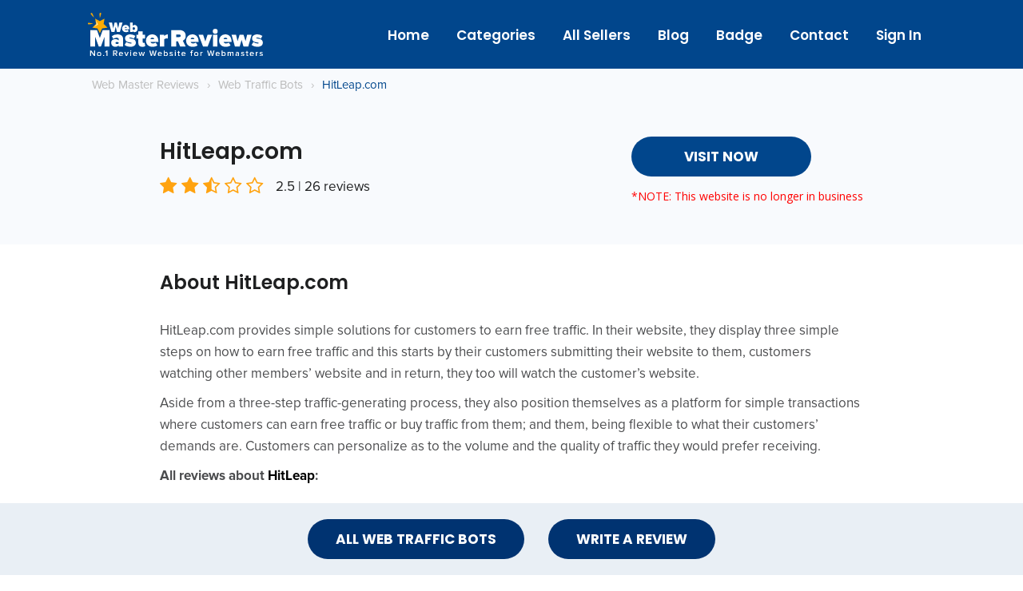

--- FILE ---
content_type: text/html; charset=UTF-8
request_url: https://webmasterreviews.org/hitleap-reviews/
body_size: 13695
content:
<!DOCTYPE html><html><head><script src="/cdn-cgi/scripts/7d0fa10a/cloudflare-static/rocket-loader.min.js" data-cf-settings="7376c735cacdcc3050ca20c6-|49"></script><link rel="stylesheet" media="print" onload="this.onload=null;this.media='all';" id="ao_optimized_gfonts" href="https://fonts.googleapis.com/css?family=Poppins%3A400%2C500%2C600%2C700%7COpen+Sans:300,300i,400,400i,600,600i,700,700i&amp;display=swap"><link media="all" href="//static.webmasterreviews.org/wp-content/cache/autoptimize/css/autoptimize_6c22b9d1a3ba8af841aaf388e394439e.css" rel="stylesheet"><title>HitLeap.com Reviewed ✔️ 25+ Reviews ✔️ READ ME!</title><meta charset="UTF-8"><meta name="viewport" content="width=device-width, initial-scale=1"><meta http-equiv="language" content="en_EN"><meta name="description" content="ᐅ Read User reviews on HitLeap.com ᐅ Add your review too! ᐅ 1000+ reviews by webmasters ᐅ Since 2015"/><meta name="robots" content="follow, index, max-snippet:-1, max-video-preview:-1, max-image-preview:large"/><link rel="canonical" href="https://webmasterreviews.org/hitleap-reviews/" /><meta property="og:locale" content="en_US" /><meta property="og:type" content="article" /><meta property="og:title" content="HitLeap.com Reviewed ✔️ 25+ Reviews ✔️ READ ME!" /><meta property="og:description" content="ᐅ Read User reviews on HitLeap.com ᐅ Add your review too! ᐅ 1000+ reviews by webmasters ᐅ Since 2015" /><meta property="og:url" content="https://webmasterreviews.org/hitleap-reviews/" /><meta property="og:site_name" content="Web Master Reviews" /><meta property="article:tag" content="Bot traffic" /><meta property="article:tag" content="Traffic Bots" /><meta property="article:tag" content="traffic exchange" /><meta property="article:tag" content="web traffic" /><meta property="article:section" content="Web Traffic Bots" /><meta property="og:updated_time" content="2022-05-27T13:19:11+01:00" /><meta property="og:image" content="https://webmasterreviews.org/wp-content/uploads/2024/06/WMR.png" /><meta property="og:image:secure_url" content="https://webmasterreviews.org/wp-content/uploads/2024/06/WMR.png" /><meta property="og:image:width" content="1200" /><meta property="og:image:height" content="630" /><meta property="og:image:alt" content="HitLeap" /><meta property="og:image:type" content="image/png" /><meta property="article:published_time" content="2013-10-21T08:35:38+01:00" /><meta property="article:modified_time" content="2022-05-27T13:19:11+01:00" /><meta name="twitter:card" content="summary_large_image" /><meta name="twitter:title" content="HitLeap.com Reviewed ✔️ 25+ Reviews ✔️ READ ME!" /><meta name="twitter:description" content="ᐅ Read User reviews on HitLeap.com ᐅ Add your review too! ᐅ 1000+ reviews by webmasters ᐅ Since 2015" /><meta name="twitter:image" content="https://webmasterreviews.org/wp-content/uploads/2024/06/WMR.png" /><meta name="twitter:label1" content="Written by" /><meta name="twitter:data1" content="Bram" /><meta name="twitter:label2" content="Time to read" /><meta name="twitter:data2" content="Less than a minute" /> <script type="application/ld+json" class="rank-math-schema">{"@context":"https://schema.org","@graph":[{"@type":["Organization","Person"],"@id":"https://webmasterreviews.org/#person","name":"Web Master Reviews","url":"https://webmasterreviews.org","email":"mercenariorebel"},{"@type":"WebSite","@id":"https://webmasterreviews.org/#website","url":"https://webmasterreviews.org","name":"Web Master Reviews","publisher":{"@id":"https://webmasterreviews.org/#person"},"inLanguage":"en-US"},{"@type":"ImageObject","@id":"https://webmasterreviews.org/wp-content/uploads/2024/06/WMR.png","url":"https://webmasterreviews.org/wp-content/uploads/2024/06/WMR.png","width":"1200","height":"630","inLanguage":"en-US"},{"@type":"ItemPage","@id":"https://webmasterreviews.org/hitleap-reviews/#webpage","url":"https://webmasterreviews.org/hitleap-reviews/","name":"HitLeap.com Reviewed \u2714\ufe0f 25+ Reviews \u2714\ufe0f READ ME!","datePublished":"2013-10-21T08:35:38+01:00","dateModified":"2022-05-27T13:19:11+01:00","isPartOf":{"@id":"https://webmasterreviews.org/#website"},"primaryImageOfPage":{"@id":"https://webmasterreviews.org/wp-content/uploads/2024/06/WMR.png"},"inLanguage":"en-US"},{"@type":"Product","keywords":"HitLeap","articleSection":"Web Traffic Bots","description":"\u1405 Read User reviews on HitLeap.com \u1405 Add your review too! \u1405 1000+ reviews by webmasters \u1405 Since 2015","name":"HitLeap.com Reviewed \u2714\ufe0f 25+ Reviews \u2714\ufe0f READ ME!","review":[{"@type":"Review","author":{"@type":"Person","name":"Naushad Shaikh"},"datePublished":"2019-05-19","reviewBody":"I\u2019ve given this a try using the \u2018buy traffic\u2019. Be interesting to see if this has any positive affect to me site. Only time will tell.nice post ..","reviewRating":{"@type":"Rating","bestRating":"5","ratingValue":"5","worstRating":"0"}},{"@type":"Review","author":{"@type":"Person","name":"Arun Metha"},"datePublished":"2020-04-29","reviewBody":"Great Traffic Webiste check kibwork dot com you can also buy sessions and you will get more points than hitleap i am already using their sessions","reviewRating":{"@type":"Rating","bestRating":"5","ratingValue":"5","worstRating":"0"}},{"@type":"Review","author":{"@type":"Person","name":"deshantortv"},"datePublished":"2020-02-17","reviewBody":"\u2019ve given this a try using the \u2018buy traffic\u2019. Be interesting to see if this has any positive affect to me site. Only time will tell.nice post ..","reviewRating":{"@type":"Rating","bestRating":"5","ratingValue":"5","worstRating":"0"}},{"@type":"Review","author":{"@type":"Person","name":"Silenceflow"},"datePublished":"2021-02-02","reviewBody":"Best FREE web traffic Generator. Read my Hitleap review and find out How to Use it to make Easy money Online with Hitleap.\nHitleap review - <strong>URL deleted</strong>","reviewRating":{"@type":"Rating","bestRating":"5","ratingValue":"5","worstRating":"0"}},{"@type":"Review","author":{"@type":"Person","name":"Lo Romero"},"datePublished":"2018-07-08","reviewBody":"I've given this a try using the 'buy traffic'. Be interesting to see if this has any positive affect to me site. Only time will tell.","reviewRating":{"@type":"Rating","bestRating":"5","ratingValue":"5","worstRating":"0"}}],"aggregateRating":{"worstRating":"0","bestRating":"5","@type":"AggregateRating","reviewCount":"26","ratingValue":"2.5"},"@id":"https://webmasterreviews.org/hitleap-reviews/#richSnippet","image":{"@id":"https://webmasterreviews.org/wp-content/uploads/2024/06/WMR.png"},"mainEntityOfPage":{"@id":"https://webmasterreviews.org/hitleap-reviews/#webpage"}}]}</script> <link rel='dns-prefetch' href='//netdna.bootstrapcdn.com' /><link href='https://fonts.gstatic.com' crossorigin='anonymous' rel='preconnect' /><link rel="alternate" type="application/rss+xml" title="Web Master Reviews &raquo; HitLeap.com Comments Feed" href="https://webmasterreviews.org/hitleap-reviews/feed/" /><link rel='stylesheet' id='font-awesome-css' href='https://netdna.bootstrapcdn.com/font-awesome/4.7.0/css/font-awesome.css?ver=6.7.4' type='text/css' media='all' /> <script type="7376c735cacdcc3050ca20c6-text/javascript" id="jquery-core-js-extra">var variables = {"ajaxurl":"https:\/\/webmasterreviews.org\/wp-admin\/admin-ajax.php","nonce":"926756dcd8","template_dir":"https:\/\/webmasterreviews.org\/wp-content\/themes\/rebel-superscript-comparison-theme","already_voted":"Already voted!"};</script> <script type="7376c735cacdcc3050ca20c6-text/javascript" src="//static.webmasterreviews.org/wp-includes/js/jquery/jquery.min.js?ver=3.7.1" id="jquery-core-js"></script> <script type="7376c735cacdcc3050ca20c6-text/javascript" id="rbl-search-js-extra">var rbl_search = {"more":"More Results","empty":"0 results","char_number":"3","root":"https:\/\/webmasterreviews.org","home":"https:\/\/webmasterreviews.org"};</script> <script type="7376c735cacdcc3050ca20c6-text/javascript" id="rbl-comparison-page-script-js-extra">var php = {"settings":{"tooltip_type":"hover"}};</script> <link rel="https://api.w.org/" href="https://webmasterreviews.org/wp-json/" /><link rel="alternate" title="JSON" type="application/json" href="https://webmasterreviews.org/wp-json/wp/v2/posts/610" /><link rel="EditURI" type="application/rsd+xml" title="RSD" href="https://webmasterreviews.org/xmlrpc.php?rsd" /><meta name="generator" content="WordPress 6.7.4" /><link rel='shortlink' href='https://webmasterreviews.org/?p=610' /><link rel="alternate" title="oEmbed (JSON)" type="application/json+oembed" href="https://webmasterreviews.org/wp-json/oembed/1.0/embed?url=https%3A%2F%2Fwebmasterreviews.org%2Fhitleap-reviews%2F" /><link rel="alternate" title="oEmbed (XML)" type="text/xml+oembed" href="https://webmasterreviews.org/wp-json/oembed/1.0/embed?url=https%3A%2F%2Fwebmasterreviews.org%2Fhitleap-reviews%2F&#038;format=xml" /><link rel="icon" href="https://webmasterreviews.org/wp-content/uploads/2020/04/cropped-16x16-1-32x32.png" sizes="32x32" /><link rel="icon" href="https://webmasterreviews.org/wp-content/uploads/2020/04/cropped-16x16-1-192x192.png" sizes="192x192" /><link rel="apple-touch-icon" href="https://webmasterreviews.org/wp-content/uploads/2020/04/cropped-16x16-1-180x180.png" /><meta name="msapplication-TileImage" content="https://webmasterreviews.org/wp-content/uploads/2020/04/cropped-16x16-1-270x270.png" />  <script type="7376c735cacdcc3050ca20c6-text/javascript">(function(h,o,t,j,a,r){
                h.hj=h.hj||function(){(h.hj.q=h.hj.q||[]).push(arguments)};
                h._hjSettings={hjid:154630,hjsv:5};
                a=o.getElementsByTagName('head')[0];
                r=o.createElement('script');r.async=1;
                r.src=t+h._hjSettings.hjid+j+h._hjSettings.hjsv;
                a.appendChild(r);
                })(window,document,'//static.hotjar.com/c/hotjar-','.js?sv=');</script> <meta name="google-site-verification" content="2mYgiJTtfxx-OMVfLN0KFgaTHUpG5V9dCk1GXABHw4U" /><meta name="google-site-verification" content="pn_K7uDOvGIGKlSNLTomuQSlF-VqndD-Bi3ka0jOABA" />  <script type="7376c735cacdcc3050ca20c6-text/javascript">var fired = false;

                window.addEventListener("scroll", function(){
                    if ((document.documentElement.scrollTop != 0 && fired === false) || (document.body.scrollTop != 0 && fired === false)) {
                       (function(m,e,t,r,i,k,a){m[i]=m[i]||function(){(m[i].a=m[i].a||[]).push(arguments)};
                       m[i].l=1*new Date();k=e.createElement(t),a=e.getElementsByTagName(t)[0],k.async=1,k.src=r,a.parentNode.insertBefore(k,a)})
                       (window, document, "script", "https://mc.yandex.ru/metrika/tag.js", "ym");

                       ym(52768000, "init", {
                            clickmap:true,
                            trackLinks:true,
                            accurateTrackBounce:true
                       });

                       fired = true;
                    }
                    
                }, true);</script> <noscript><div><img src="https://mc.yandex.ru/watch/52768000" style="position:absolute; left:-9999px;" alt="" /></div></noscript>  <script type="7376c735cacdcc3050ca20c6-text/javascript">(function(w,d,s,l,i){w[l]=w[l]||[];w[l].push({'gtm.start':
new Date().getTime(),event:'gtm.js'});var f=d.getElementsByTagName(s)[0],
j=d.createElement(s),dl=l!='dataLayer'?'&l='+l:'';j.async=true;j.src=
'https://www.googletagmanager.com/gtm.js?id='+i+dl;f.parentNode.insertBefore(j,f);
})(window,document,'script','dataLayer','GTM-PCBDM6VV');</script> </head><body class="post-template-default single single-post postid-610 single-format-standard"> <noscript><iframe src="https://www.googletagmanager.com/ns.html?id=GTM-PCBDM6VV"
height="0" width="0" style="display:none;visibility:hidden"></iframe></noscript><div id="header" style="background-color: #01468c;"><div class="container-fluid" ><div class="row"><div class="top-bar-table desktop"><div class="top-bar-table-inner"><div class="top-bar-table-cell top-bar-image desktop"> <a id="logo" href="https://webmasterreviews.org/"> <noscript><img style=" width: 100%" src="https://webmasterreviews.org/wp-content/uploads/2020/02/logo.svg" alt="logo" class="img-responsive"></noscript><img style=" width: 100%" src='data:image/svg+xml,%3Csvg%20xmlns=%22http://www.w3.org/2000/svg%22%20viewBox=%220%200%20210%20140%22%3E%3C/svg%3E' data-src="https://webmasterreviews.org/wp-content/uploads/2020/02/logo.svg" alt="logo" class="lazyload img-responsive"> </a></div><div class="top-bar-table-cell top-bar-menu desktop" id="top-menu"><ul id="desktop-menu-ul"  style="padding:0; margin: 0; display: inline-block !important; white-space: nowrap;"><li id="menu-item-2406" class="menu-item menu-item-type-custom menu-item-object-custom menu-item-2406"><a href="/">Home</a></li><li id="menu-item-2578" class="menu-item menu-item-type-custom menu-item-object-custom menu-item-2578"><a href="/categories/">Categories</a></li><li id="menu-item-1628" class="menu-item menu-item-type-post_type menu-item-object-page menu-item-1628"><a href="https://webmasterreviews.org/all-sellers/">All Sellers</a></li><li id="menu-item-2358" class="menu-item menu-item-type-post_type_archive menu-item-object-wmr_blog menu-item-2358"><a href="https://webmasterreviews.org/blog/">Blog</a></li><li id="menu-item-2717" class="menu-item menu-item-type-post_type menu-item-object-banner_page menu-item-2717"><a href="https://webmasterreviews.org/banners/web-master-reviews-badges/">Badge</a></li><li id="menu-item-1672" class="menu-item menu-item-type-post_type menu-item-object-page menu-item-1672"><a href="https://webmasterreviews.org/contact/">Contact</a></li><li id="menu-item-4102" class="menu-item menu-item-type-custom menu-item-object-custom menu-item-4102"><a href="/wp-login.php">Sign In</a></li></ul></div></div></div></div></div></div><div id="mobile-header" class="mobile" style="background-color: #01468c;"><div class="mobile-menu-container mobile "><div style="background-color: #01468c;" class=" col-sm-6 " id="top-menu"><div class="mobile" id="hamburger-container"><div  id="mobile-logo"> <a href="https://webmasterreviews.org/" class="mobile-logo-href"> <noscript><img src="https://webmasterreviews.org/wp-content/uploads/2020/02/logo.svg" alt="logo"></noscript><img class="lazyload" src='data:image/svg+xml,%3Csvg%20xmlns=%22http://www.w3.org/2000/svg%22%20viewBox=%220%200%20210%20140%22%3E%3C/svg%3E' data-src="https://webmasterreviews.org/wp-content/uploads/2020/02/logo.svg" alt="logo"> </a></div><div  class="search-mobile"><form action="https://webmasterreviews.org/" class="header-search-form mobile-search" method="GET"> <input type="text" name="s" value=""
 placeholder="Search..."
 style="width:100%"> <input type="submit" value=""></form></div> <a href="#" id="hamburger-menu" class="mobile"> <noscript><img src="https://webmasterreviews.org/wp-content/themes/rebel-superscript-comparison-theme/images/mobile-menu.png" width="25"
 height="20"
 id="hamburger-image"></noscript><img class="lazyload" src='data:image/svg+xml,%3Csvg%20xmlns=%22http://www.w3.org/2000/svg%22%20viewBox=%220%200%2025%2020%22%3E%3C/svg%3E' data-src="https://webmasterreviews.org/wp-content/themes/rebel-superscript-comparison-theme/images/mobile-menu.png" width="25"
 height="20"
 id="hamburger-image"><div id="hamburger-text">MENU</div> </a></div><ul ><li class="menu-item menu-item-type-custom menu-item-object-custom menu-item-2406"><a href="/">Home</a></li><li class="menu-item menu-item-type-custom menu-item-object-custom menu-item-2578"><a href="/categories/">Categories</a></li><li class="menu-item menu-item-type-post_type menu-item-object-page menu-item-1628"><a href="https://webmasterreviews.org/all-sellers/">All Sellers</a></li><li class="menu-item menu-item-type-post_type_archive menu-item-object-wmr_blog menu-item-2358"><a href="https://webmasterreviews.org/blog/">Blog</a></li><li class="menu-item menu-item-type-post_type menu-item-object-banner_page menu-item-2717"><a href="https://webmasterreviews.org/banners/web-master-reviews-badges/">Badge</a></li><li class="menu-item menu-item-type-post_type menu-item-object-page menu-item-1672"><a href="https://webmasterreviews.org/contact/">Contact</a></li><li class="menu-item menu-item-type-custom menu-item-object-custom menu-item-4102"><a href="/wp-login.php">Sign In</a></li></ul></div></div></div><div class="single-container"><div class="breadcrumbs" xmlns:v="http://rdf.data-vocabulary.org/#" itemscope itemtype="https://schema.org/BreadcrumbList"><div class="container-fluid"> <span itemprop="itemListElement" itemscope itemtype="https://schema.org/ListItem" property="itemListElement" typeof="ListItem"><a itemprop="item" property="item" typeof="WebPage" title="Go to Web Master Reviews." href="https://webmasterreviews.org" class="home" ><span itemprop="name" property="name">Web Master Reviews</span></a><meta itemprop="position" property="position" content="1"></span><span class="separator">›</span><span itemprop="itemListElement" itemscope itemtype="https://schema.org/ListItem" property="itemListElement" typeof="ListItem"><a itemprop="item" property="item" typeof="WebPage" title="Go to the Web Traffic Bots category archives." href="https://webmasterreviews.org/web-traffic-bots/" class="taxonomy category" ><span itemprop="name" property="name">Web Traffic Bots</span></a><meta itemprop="position" property="position" content="2"></span><span class="separator">›</span><span class="post post-post current-item">HitLeap.com<span class="rating-result mrp-filter after_title rating-result-1-610"> <span class="mrp-star-rating"> <i class="fa fa-star mrp-star-full"></i> <i class="fa fa-star mrp-star-full"></i> <i class="fa fa-star-half-o mrp-star-half"></i> <i class="fa fa-star-o mrp-star-empty"></i> <i class="fa fa-star-o mrp-star-empty"></i> </span> <span class="star-result">&nbsp;2.5/5</span> <span class="count"> (26) </span> </span> </span></div></div><div class="shop-head"><div class="row"><div class="small-container"><div class="shop-head-container"><div class="left"><h1>HitLeap.com</h1><div class="star-rating"><span class="rating-result  mrp-shortcode rating-result-1-610"> <span class="mrp-star-rating"> <i class="fa fa-star mrp-star-full"></i> <i class="fa fa-star mrp-star-full"></i> <i class="fa fa-star-half-o mrp-star-half"></i> <i class="fa fa-star-o mrp-star-empty"></i> <i class="fa fa-star-o mrp-star-empty"></i> </span> <span class="star-result">&nbsp;2.5/5</span> <span class="count"> (26) </span> </span> <span class="count-comments"> 2.5 | 26 reviews</span></div></div><div class="right"> <a id="offer-link-610" class="button button-outgoing open-popup mobile-no-more-margin-top animated tada delay-1s" target="_blank" rel="nofollow" href="https://hitleap.com" data-bg="1" data-popup-rel="popup-610" data-aff-href="http://hitleap.com" data-current-href="http://hitleap.com"> Visit Now</i> </a><div class="not-business-note">*NOTE: This website is no longer in business</div></div></div></div></div></div><div class="main-content-container"><div class="row"><div class="small-container"><h2>About HitLeap.com</h2><p>HitLeap.com provides simple solutions for customers to earn free traffic. In their website, they display three simple steps on how to earn free traffic and this starts by their customers submitting their website to them, customers watching other members’ website and in return, they too will watch the customer’s website.</p><p><span id="more-610"></span></p><p>Aside from a three-step traffic-generating process, they also position themselves as a platform for simple transactions where customers can earn free traffic or buy traffic from them; and them, being flexible to what their customers’ demands are. Customers can personalize as to the volume and the quality of traffic they would prefer receiving.</p><p><strong>All reviews about <span style="color: #000000;"><a style="color: #000000;">HitLeap</a></span>:</strong></p><p><span style="border-radius: 2px; text-indent: 20px; width: auto; padding: 0px 4px 0px 0px; text-align: center; font: bold 11px/20px 'Helvetica Neue',Helvetica,sans-serif; color: #ffffff; background: #bd081c no-repeat scroll 3px 50% / 14px 14px; position: absolute; opacity: 1; z-index: 8675309; display: none; cursor: pointer;">Save</span></p></div></div></div><div class="alternatives-container"><div class="row"><div class="small-container"><h2>Top 3 Rated HitLeap.com Alternatives</h2><div class="wmr-alternatives"><div class="row"><div class="site-name col-sm-5"> BabylonTraffic.com</div><div class="site-rating col-sm-4"> <span class="mrp-star-rating"> <i class="fa fa-star mrp-star-full"></i> <i class="fa fa-star mrp-star-full"></i> <i class="fa fa-star mrp-star-full"></i> <i class="fa fa-star mrp-star-full"></i> <i class="fa fa-star-half-o mrp-star-half"></i> </span> <span class="star-result">&nbsp;4.5/5</span> overall</div><div class="review-link col-sm-3"> <a href="https://webmasterreviews.org/babylontraffic-reviews/">Read Reviews</a></div></div><div class="row"><div class="site-name col-sm-5"> TrafficBotPro.com</div><div class="site-rating col-sm-4"> <span class="mrp-star-rating"> <i class="fa fa-star mrp-star-full"></i> <i class="fa fa-star mrp-star-full"></i> <i class="fa fa-star mrp-star-full"></i> <i class="fa fa-star mrp-star-full"></i> <i class="fa fa-star-o mrp-star-empty"></i> </span> <span class="star-result">&nbsp;4.2/5</span> overall</div><div class="review-link col-sm-3"> <a href="https://webmasterreviews.org/trafficbotpro-reviews/">Read Reviews</a></div></div><div class="row"><div class="site-name col-sm-5"> Diaboliclabs.com</div><div class="site-rating col-sm-4"> <span class="mrp-star-rating"> <i class="fa fa-star mrp-star-full"></i> <i class="fa fa-star mrp-star-full"></i> <i class="fa fa-star mrp-star-full"></i> <i class="fa fa-star mrp-star-full"></i> <i class="fa fa-star-half-o mrp-star-half"></i> </span> <span class="star-result">&nbsp;4.4/5</span> overall</div><div class="review-link col-sm-3"> <a href="https://webmasterreviews.org/diaboliclabs-reviews/">Read Reviews</a></div></div></div></div></div></div> <script type="7376c735cacdcc3050ca20c6-text/javascript">jQuery(function ($) {
        $('.wmr-alternatives .star-result').text(function () {
            return parseFloat(jQuery.trim(this.textContent.replace(/\/.*$/, ''))).toFixed(1);
        });
    });</script> <div class="comments-container"><div class="row"><div class="small-container"><h3 id="comments"> All Reviews</h3><div class="navigation"><div class="alignleft"></div><div class="alignright"></div></div><ol class="commentlist"><li class="pingback even thread-even depth-1" id="li-comment-20590"><div class="comment"><div class="comment-block"><div class="comment-by"> HitLeap Review: Is It a Good Way to Get Traffic? - MarketersGuide.co</div><div class="comment-date">June 10th, 2023</div><div class="comment-main"><p>[&#8230;] &#8220;HitLeap is one of the best web traffic providers. WHY? It is the biggest traffic exchange network in the world. Therefore you should get more and probably the biggest audience in the world.&nbsp;I do recommend to use it as a premium membership as you can get longer pages views up to 60 seconds.&#8221;3 [&#8230;]</p></div></div><ul class="revoptions"><li> <a href="#respond" class="reply-to-comment scroll" data-comment-id="20590"
 title="Comment on this experience">Reply</a></li><li class="votepos review-like" data-post_id="20590" title="Good review"><span class="icon"></span><span class="text">0</span></li><li class="voteneg review-dislike" data-post_id="20590" title="Bad review"><span class="icon"></span><span class="text">0</span></li></ul></div></li></li><li class="comment odd alt thread-odd thread-alt depth-1" id="li-comment-19780"><div class="comment"><div class="comment-block"><div class="comment-by"> Özgür</div><div class="comment-date">July 5th, 2022</div><div class="comment-main"><div class="mrp-comment-text"><div class="mrp mrp-comment"><p>Good evening, https://hitleap4u.com/aff.php?=gittc You can use the hit challenge</p></div><span class="rating-result  mrp mrp-overall-rating"> <span class="mrp-star-rating"> <i class="fa fa-star-o mrp-star-empty"></i> <i class="fa fa-star-o mrp-star-empty"></i> <i class="fa fa-star-o mrp-star-empty"></i> <i class="fa fa-star-o mrp-star-empty"></i> <i class="fa fa-star-o mrp-star-empty"></i> </span> <span class="star-result">&nbsp;0/5</span> </span><div class="mrp rating-item-result"> <label class="description"></label> <span class="value-text">0</span></div><div class="mrp rating-item-result"> <label class="description">Rating:</label> <span class="mrp-star-rating"> <i class="fa fa-star-o mrp-star-empty"></i> <i class="fa fa-star-o mrp-star-empty"></i> <i class="fa fa-star-o mrp-star-empty"></i> <i class="fa fa-star-o mrp-star-empty"></i> <i class="fa fa-star-o mrp-star-empty"></i> </span> <span class="star-result">&nbsp;0/5</span></div></div></div></div><ul class="revoptions"><li> <a href="#respond" class="reply-to-comment scroll" data-comment-id="19780"
 title="Comment on this experience">Reply</a></li><li class="votepos review-like" data-post_id="19780" title="Good review"><span class="icon"></span><span class="text">0</span></li><li class="voteneg review-dislike" data-post_id="19780" title="Bad review"><span class="icon"></span><span class="text">0</span></li></ul></div></li></li><li class="comment even thread-even depth-1" id="li-comment-18678"><div class="comment"><div class="comment-block"><div class="comment-by"> Absolutey Catastrophique traffic which will hurt your website and Cause banned</div><div class="comment-date">April 8th, 2021</div><div class="comment-main"><div class="mrp-comment-text"><div class="mrp mrp-comment"><p>i have used thier service and as everyone described customerserivice are biggest liar ! The paid Versioàn is Same like free one so i had to dispute them to Paypal and explained paypal that those guys runied my site and caaused me ban and due this reason i want full refund back, if you been cheated by those Crookers dispute them, they are sending nothing expect FAKE BOT HARMFUL TRAFFIC. which will bring You into Trouble if you working online with any merchant or affilates STAY AWAY</p></div><span class="rating-result  mrp mrp-overall-rating"> <span class="mrp-star-rating"> <i class="fa fa-star mrp-star-full"></i> <i class="fa fa-star-o mrp-star-empty"></i> <i class="fa fa-star-o mrp-star-empty"></i> <i class="fa fa-star-o mrp-star-empty"></i> <i class="fa fa-star-o mrp-star-empty"></i> </span> <span class="star-result">&nbsp;1/5</span> </span><div class="mrp rating-item-result"> <label class="description"></label> <span class="value-text">0</span></div><div class="mrp rating-item-result"> <label class="description">Rating:</label> <span class="mrp-star-rating"> <i class="fa fa-star mrp-star-full"></i> <i class="fa fa-star-o mrp-star-empty"></i> <i class="fa fa-star-o mrp-star-empty"></i> <i class="fa fa-star-o mrp-star-empty"></i> <i class="fa fa-star-o mrp-star-empty"></i> </span> <span class="star-result">&nbsp;1/5</span></div></div></div></div><ul class="revoptions"><li> <a href="#respond" class="reply-to-comment scroll" data-comment-id="18678"
 title="Comment on this experience">Reply</a></li><li class="votepos review-like" data-post_id="18678" title="Good review"><span class="icon"></span><span class="text">0</span></li><li class="voteneg review-dislike" data-post_id="18678" title="Bad review"><span class="icon"></span><span class="text">0</span></li></ul></div></li></li><li class="comment odd alt thread-odd thread-alt depth-1" id="li-comment-18602"><div class="comment"><div class="comment-block"><div class="comment-by"> Jumanna</div><div class="comment-date">March 3rd, 2021</div><div class="comment-main"><div class="mrp-comment-text"><div class="mrp mrp-comment"><p>Hitleap leads to google search banning</p><p>google ban my website for appearing in search engine after using their service even if you go with the $39 monthly plan you will get nothing just fake counter, it just waste of time&#8230;the support are so rude and they are not professional and they could hurt your site any time you cancel subscription</p></div><span class="rating-result  mrp mrp-overall-rating"> <span class="mrp-star-rating"> <i class="fa fa-star mrp-star-full"></i> <i class="fa fa-star-o mrp-star-empty"></i> <i class="fa fa-star-o mrp-star-empty"></i> <i class="fa fa-star-o mrp-star-empty"></i> <i class="fa fa-star-o mrp-star-empty"></i> </span> <span class="star-result">&nbsp;1/5</span> </span><div class="mrp rating-item-result"> <label class="description"></label> <span class="value-text">0</span></div><div class="mrp rating-item-result"> <label class="description">Rating:</label> <span class="mrp-star-rating"> <i class="fa fa-star mrp-star-full"></i> <i class="fa fa-star-o mrp-star-empty"></i> <i class="fa fa-star-o mrp-star-empty"></i> <i class="fa fa-star-o mrp-star-empty"></i> <i class="fa fa-star-o mrp-star-empty"></i> </span> <span class="star-result">&nbsp;1/5</span></div></div></div></div><ul class="revoptions"><li> <a href="#respond" class="reply-to-comment scroll" data-comment-id="18602"
 title="Comment on this experience">Reply</a></li><li class="votepos review-like" data-post_id="18602" title="Good review"><span class="icon"></span><span class="text">3</span></li><li class="voteneg review-dislike" data-post_id="18602" title="Bad review"><span class="icon"></span><span class="text">0</span></li></ul></div></li></li><li class="comment even thread-even depth-1" id="li-comment-18556"><div class="comment"><div class="comment-block"><div class="comment-by"> Silenceflow</div><div class="comment-date">February 2nd, 2021</div><div class="comment-main"><div class="mrp-comment-text"><div class="mrp mrp-comment"><p>Best FREE web traffic Generator. Read my Hitleap review and find out How to Use it to make Easy money Online with Hitleap.<br /> Hitleap review &#8211; <strong>URL deleted</strong></p></div><span class="rating-result  mrp mrp-overall-rating"> <span class="mrp-star-rating"> <i class="fa fa-star mrp-star-full"></i> <i class="fa fa-star mrp-star-full"></i> <i class="fa fa-star mrp-star-full"></i> <i class="fa fa-star mrp-star-full"></i> <i class="fa fa-star mrp-star-full"></i> </span> <span class="star-result">&nbsp;5/5</span> </span><div class="mrp rating-item-result"> <label class="description"></label> <span class="value-text">0</span></div><div class="mrp rating-item-result"> <label class="description">Rating:</label> <span class="mrp-star-rating"> <i class="fa fa-star mrp-star-full"></i> <i class="fa fa-star mrp-star-full"></i> <i class="fa fa-star mrp-star-full"></i> <i class="fa fa-star mrp-star-full"></i> <i class="fa fa-star mrp-star-full"></i> </span> <span class="star-result">&nbsp;5/5</span></div></div></div></div><ul class="revoptions"><li> <a href="#respond" class="reply-to-comment scroll" data-comment-id="18556"
 title="Comment on this experience">Reply</a></li><li class="votepos review-like" data-post_id="18556" title="Good review"><span class="icon"></span><span class="text">0</span></li><li class="voteneg review-dislike" data-post_id="18556" title="Bad review"><span class="icon"></span><span class="text">0</span></li></ul></div></li></li><li class="comment odd alt thread-odd thread-alt depth-1" id="li-comment-9452"><div class="comment"><div class="comment-block"><div class="comment-by"> Arun Metha</div><div class="comment-date">April 29th, 2020</div><div class="comment-main"><div class="mrp-comment-text"><div class="mrp mrp-comment"><p>Great Traffic Webiste check kibwork dot com you can also buy sessions and you will get more points than hitleap i am already using their sessions</p></div><span class="rating-result  mrp mrp-overall-rating"> <span class="mrp-star-rating"> <i class="fa fa-star mrp-star-full"></i> <i class="fa fa-star mrp-star-full"></i> <i class="fa fa-star mrp-star-full"></i> <i class="fa fa-star mrp-star-full"></i> <i class="fa fa-star mrp-star-full"></i> </span> <span class="star-result">&nbsp;5/5</span> </span><div class="mrp rating-item-result"> <label class="description">Rating:</label> <span class="mrp-star-rating"> <i class="fa fa-star mrp-star-full"></i> <i class="fa fa-star mrp-star-full"></i> <i class="fa fa-star mrp-star-full"></i> <i class="fa fa-star mrp-star-full"></i> <i class="fa fa-star mrp-star-full"></i> </span> <span class="star-result">&nbsp;5/5</span></div></div></div></div><ul class="revoptions"><li> <a href="#respond" class="reply-to-comment scroll" data-comment-id="9452"
 title="Comment on this experience">Reply</a></li><li class="votepos review-like" data-post_id="9452" title="Good review"><span class="icon"></span><span class="text">0</span></li><li class="voteneg review-dislike" data-post_id="9452" title="Bad review"><span class="icon"></span><span class="text">1</span></li></ul></div></li></li><li class="comment even thread-even depth-1" id="li-comment-7963"><div class="comment"><div class="comment-block"><div class="comment-by"> anywebstuff</div><div class="comment-date">February 20th, 2020</div><div class="comment-main"><div class="mrp-comment-text"><div class="mrp mrp-comment"><p>Hitleap is one of the best web traffic providers. WHY? It is the biggest traffic exchange network in the world. Therefore you should get more and probably the biggest audience in the world.<br /> I do recommend to use it as a premium membership as you can get longer pages views up to 60 seconds. Apart from that you should advertise Splash pages, Landing pages  Email newsletters and so on. I do no recommend do advertise directly your website.</p></div><span class="rating-result  mrp mrp-overall-rating"> <span class="mrp-star-rating"> <i class="fa fa-star mrp-star-full"></i> <i class="fa fa-star mrp-star-full"></i> <i class="fa fa-star mrp-star-full"></i> <i class="fa fa-star mrp-star-full"></i> <i class="fa fa-star mrp-star-full"></i> </span> <span class="star-result">&nbsp;5/5</span> </span><div class="mrp rating-item-result"> <label class="description">Rating:</label> <span class="mrp-star-rating"> <i class="fa fa-star mrp-star-full"></i> <i class="fa fa-star mrp-star-full"></i> <i class="fa fa-star mrp-star-full"></i> <i class="fa fa-star mrp-star-full"></i> <i class="fa fa-star mrp-star-full"></i> </span> <span class="star-result">&nbsp;5/5</span></div></div></div></div><ul class="revoptions"><li> <a href="#respond" class="reply-to-comment scroll" data-comment-id="7963"
 title="Comment on this experience">Reply</a></li><li class="votepos review-like" data-post_id="7963" title="Good review"><span class="icon"></span><span class="text">0</span></li><li class="voteneg review-dislike" data-post_id="7963" title="Bad review"><span class="icon"></span><span class="text">0</span></li></ul></div></li></li><li class="comment odd alt thread-odd thread-alt depth-1" id="li-comment-7962"><div class="comment"><div class="comment-block"><div class="comment-by"> Alex</div><div class="comment-date">February 20th, 2020</div><div class="comment-main"><div class="mrp-comment-text"><div class="mrp mrp-comment"><p>You can convert hitleap traffic to btc on ********</p></div><span class="rating-result  mrp mrp-overall-rating"> <span class="mrp-star-rating"> <i class="fa fa-star mrp-star-full"></i> <i class="fa fa-star mrp-star-full"></i> <i class="fa fa-star mrp-star-full"></i> <i class="fa fa-star mrp-star-full"></i> <i class="fa fa-star mrp-star-full"></i> </span> <span class="star-result">&nbsp;5/5</span> </span><div class="mrp rating-item-result"> <label class="description">Rating:</label> <span class="mrp-star-rating"> <i class="fa fa-star mrp-star-full"></i> <i class="fa fa-star mrp-star-full"></i> <i class="fa fa-star mrp-star-full"></i> <i class="fa fa-star mrp-star-full"></i> <i class="fa fa-star mrp-star-full"></i> </span> <span class="star-result">&nbsp;5/5</span></div></div></div></div><ul class="revoptions"><li> <a href="#respond" class="reply-to-comment scroll" data-comment-id="7962"
 title="Comment on this experience">Reply</a></li><li class="votepos review-like" data-post_id="7962" title="Good review"><span class="icon"></span><span class="text">0</span></li><li class="voteneg review-dislike" data-post_id="7962" title="Bad review"><span class="icon"></span><span class="text">0</span></li></ul></div></li></li><li class="comment even thread-even depth-1" id="li-comment-7918"><div class="comment"><div class="comment-block"><div class="comment-by"> deshantortv</div><div class="comment-date">February 17th, 2020</div><div class="comment-main"><div class="mrp-comment-text"><div class="mrp mrp-comment"><p>’ve given this a try using the ‘buy traffic’. Be interesting to see if this has any positive affect to me site. Only time will tell.nice post ..</p></div><span class="rating-result  mrp mrp-overall-rating"> <span class="mrp-star-rating"> <i class="fa fa-star mrp-star-full"></i> <i class="fa fa-star mrp-star-full"></i> <i class="fa fa-star mrp-star-full"></i> <i class="fa fa-star mrp-star-full"></i> <i class="fa fa-star mrp-star-full"></i> </span> <span class="star-result">&nbsp;5/5</span> </span><div class="mrp rating-item-result"> <label class="description">Rating:</label> <span class="mrp-star-rating"> <i class="fa fa-star mrp-star-full"></i> <i class="fa fa-star mrp-star-full"></i> <i class="fa fa-star mrp-star-full"></i> <i class="fa fa-star mrp-star-full"></i> <i class="fa fa-star mrp-star-full"></i> </span> <span class="star-result">&nbsp;5/5</span></div></div></div></div><ul class="revoptions"><li> <a href="#respond" class="reply-to-comment scroll" data-comment-id="7918"
 title="Comment on this experience">Reply</a></li><li class="votepos review-like" data-post_id="7918" title="Good review"><span class="icon"></span><span class="text">0</span></li><li class="voteneg review-dislike" data-post_id="7918" title="Bad review"><span class="icon"></span><span class="text">0</span></li></ul></div></li></li><li class="comment odd alt thread-odd thread-alt depth-1" id="li-comment-7076"><div class="comment"><div class="comment-block"><div class="comment-by"> Johnny Berg</div><div class="comment-date">December 2nd, 2019</div><div class="comment-main"><div class="mrp-comment-text"><div class="mrp mrp-comment"><p>I was really skeptical at first but I guess this industry is booming for a reason. I recommend this site’s services for sure.</p></div><span class="rating-result  mrp mrp-overall-rating"> <span class="mrp-star-rating"> <i class="fa fa-star mrp-star-full"></i> <i class="fa fa-star mrp-star-full"></i> <i class="fa fa-star mrp-star-full"></i> <i class="fa fa-star mrp-star-full"></i> <i class="fa fa-star mrp-star-full"></i> </span> <span class="star-result">&nbsp;5/5</span> </span><div class="mrp rating-item-result"> <label class="description">Rating:</label> <span class="mrp-star-rating"> <i class="fa fa-star mrp-star-full"></i> <i class="fa fa-star mrp-star-full"></i> <i class="fa fa-star mrp-star-full"></i> <i class="fa fa-star mrp-star-full"></i> <i class="fa fa-star mrp-star-full"></i> </span> <span class="star-result">&nbsp;5/5</span></div></div></div></div><ul class="revoptions"><li> <a href="#respond" class="reply-to-comment scroll" data-comment-id="7076"
 title="Comment on this experience">Reply</a></li><li class="votepos review-like" data-post_id="7076" title="Good review"><span class="icon"></span><span class="text">0</span></li><li class="voteneg review-dislike" data-post_id="7076" title="Bad review"><span class="icon"></span><span class="text">0</span></li></ul></div></li></li><li class="comment even thread-even depth-1" id="li-comment-6896"><div class="comment"><div class="comment-block"><div class="comment-by"> Stephen Tan</div><div class="comment-date">November 14th, 2019</div><div class="comment-main"><div class="mrp-comment-text"><div class="mrp mrp-comment"><p>Just for info,  using hitleap for youtube is now useless… every views from hitleap is not counted.</p></div><span class="rating-result  mrp mrp-overall-rating"> <span class="mrp-star-rating"> <i class="fa fa-star mrp-star-full"></i> <i class="fa fa-star mrp-star-full"></i> <i class="fa fa-star mrp-star-full"></i> <i class="fa fa-star-o mrp-star-empty"></i> <i class="fa fa-star-o mrp-star-empty"></i> </span> <span class="star-result">&nbsp;3/5</span> </span><div class="mrp rating-item-result"> <label class="description">Rating:</label> <span class="mrp-star-rating"> <i class="fa fa-star mrp-star-full"></i> <i class="fa fa-star mrp-star-full"></i> <i class="fa fa-star mrp-star-full"></i> <i class="fa fa-star-o mrp-star-empty"></i> <i class="fa fa-star-o mrp-star-empty"></i> </span> <span class="star-result">&nbsp;3/5</span></div></div></div></div><ul class="revoptions"><li> <a href="#respond" class="reply-to-comment scroll" data-comment-id="6896"
 title="Comment on this experience">Reply</a></li><li class="votepos review-like" data-post_id="6896" title="Good review"><span class="icon"></span><span class="text">2</span></li><li class="voteneg review-dislike" data-post_id="6896" title="Bad review"><span class="icon"></span><span class="text">0</span></li></ul></div></li></li><li class="comment odd alt thread-odd thread-alt depth-1" id="li-comment-4758"><div class="comment"><div class="comment-block"><div class="comment-by"> Naushad Shaikh</div><div class="comment-date">May 19th, 2019</div><div class="comment-main"><div class="mrp-comment-text"><div class="mrp mrp-comment"><p>I’ve given this a try using the ‘buy traffic’. Be interesting to see if this has any positive affect to me site. Only time will tell.nice post ..</p></div><span class="rating-result  mrp mrp-overall-rating"> <span class="mrp-star-rating"> <i class="fa fa-star mrp-star-full"></i> <i class="fa fa-star mrp-star-full"></i> <i class="fa fa-star mrp-star-full"></i> <i class="fa fa-star mrp-star-full"></i> <i class="fa fa-star mrp-star-full"></i> </span> <span class="star-result">&nbsp;5/5</span> </span><div class="mrp rating-item-result"> <label class="description">Rating:</label> <span class="mrp-star-rating"> <i class="fa fa-star mrp-star-full"></i> <i class="fa fa-star mrp-star-full"></i> <i class="fa fa-star mrp-star-full"></i> <i class="fa fa-star mrp-star-full"></i> <i class="fa fa-star mrp-star-full"></i> </span> <span class="star-result">&nbsp;5/5</span></div></div></div></div><ul class="revoptions"><li> <a href="#respond" class="reply-to-comment scroll" data-comment-id="4758"
 title="Comment on this experience">Reply</a></li><li class="votepos review-like" data-post_id="4758" title="Good review"><span class="icon"></span><span class="text">0</span></li><li class="voteneg review-dislike" data-post_id="4758" title="Bad review"><span class="icon"></span><span class="text">0</span></li></ul></div></li><ul class="children"><li class="comment even depth-2" id="li-comment-7441"><div class="comment"><div class="comment-block"><div class="comment-by"> Mark</div><div class="comment-date">January 3rd, 2020</div><div class="comment-main"><div class="mrp-comment-text"><div class="mrp mrp-comment"><p>How was your experience with Hitleap, 7 months on?</p></div><span class="rating-result  mrp mrp-overall-rating"> <span class="mrp-star-rating"> <i class="fa fa-star mrp-star-full"></i> <i class="fa fa-star mrp-star-full"></i> <i class="fa fa-star mrp-star-full"></i> <i class="fa fa-star mrp-star-full"></i> <i class="fa fa-star-o mrp-star-empty"></i> </span> <span class="star-result">&nbsp;4/5</span> </span><div class="mrp rating-item-result"> <label class="description">Rating:</label> <span class="mrp-star-rating"> <i class="fa fa-star mrp-star-full"></i> <i class="fa fa-star mrp-star-full"></i> <i class="fa fa-star mrp-star-full"></i> <i class="fa fa-star mrp-star-full"></i> <i class="fa fa-star-o mrp-star-empty"></i> </span> <span class="star-result">&nbsp;4/5</span></div></div></div></div><ul class="revoptions"><li class="votepos review-like" data-post_id="7441" title="Good review"><span class="icon"></span><span class="text">0</span></li><li class="voteneg review-dislike" data-post_id="7441" title="Bad review"><span class="icon"></span><span class="text">0</span></li></ul></div></li></li></ul></li><li class="comment odd alt thread-even depth-1" id="li-comment-3256"><div class="comment"><div class="comment-block"><div class="comment-by"> Matt</div><div class="comment-date">December 27th, 2018</div><div class="comment-main"><div class="mrp-comment-text"><div class="mrp mrp-comment"><p>I got a virus wich stole my passwords and pictures of my passport thru their software! Never download that bullshit! They will scam you!</p></div><span class="rating-result  mrp mrp-overall-rating"> <span class="mrp-star-rating"> <i class="fa fa-star mrp-star-full"></i> <i class="fa fa-star-o mrp-star-empty"></i> <i class="fa fa-star-o mrp-star-empty"></i> <i class="fa fa-star-o mrp-star-empty"></i> <i class="fa fa-star-o mrp-star-empty"></i> </span> <span class="star-result">&nbsp;1/5</span> </span><div class="mrp rating-item-result"> <label class="description">Rating:</label> <span class="mrp-star-rating"> <i class="fa fa-star mrp-star-full"></i> <i class="fa fa-star-o mrp-star-empty"></i> <i class="fa fa-star-o mrp-star-empty"></i> <i class="fa fa-star-o mrp-star-empty"></i> <i class="fa fa-star-o mrp-star-empty"></i> </span> <span class="star-result">&nbsp;1/5</span></div></div></div></div><ul class="revoptions"><li> <a href="#respond" class="reply-to-comment scroll" data-comment-id="3256"
 title="Comment on this experience">Reply</a></li><li class="votepos review-like" data-post_id="3256" title="Good review"><span class="icon"></span><span class="text">0</span></li><li class="voteneg review-dislike" data-post_id="3256" title="Bad review"><span class="icon"></span><span class="text">0</span></li></ul></div></li></li><li class="comment even thread-odd thread-alt depth-1" id="li-comment-2838"><div class="comment"><div class="comment-block"><div class="comment-by"> Gyan Ranjan</div><div class="comment-date">October 21st, 2018</div><div class="comment-main"><div class="mrp-comment-text"><div class="mrp mrp-comment"><p>Good site but give 40% traffic as a return</p></div><span class="rating-result  mrp mrp-overall-rating"> <span class="mrp-star-rating"> <i class="fa fa-star mrp-star-full"></i> <i class="fa fa-star mrp-star-full"></i> <i class="fa fa-star mrp-star-full"></i> <i class="fa fa-star-o mrp-star-empty"></i> <i class="fa fa-star-o mrp-star-empty"></i> </span> <span class="star-result">&nbsp;3/5</span> </span><div class="mrp rating-item-result"> <label class="description">Rating:</label> <span class="mrp-star-rating"> <i class="fa fa-star mrp-star-full"></i> <i class="fa fa-star mrp-star-full"></i> <i class="fa fa-star mrp-star-full"></i> <i class="fa fa-star-o mrp-star-empty"></i> <i class="fa fa-star-o mrp-star-empty"></i> </span> <span class="star-result">&nbsp;3/5</span></div></div></div></div><ul class="revoptions"><li> <a href="#respond" class="reply-to-comment scroll" data-comment-id="2838"
 title="Comment on this experience">Reply</a></li><li class="votepos review-like" data-post_id="2838" title="Good review"><span class="icon"></span><span class="text">0</span></li><li class="voteneg review-dislike" data-post_id="2838" title="Bad review"><span class="icon"></span><span class="text">0</span></li></ul></div></li></li><li class="comment odd alt thread-even depth-1" id="li-comment-2837"><div class="comment"><div class="comment-block"><div class="comment-by"> Gyan Ranjan</div><div class="comment-date">October 21st, 2018</div><div class="comment-main"><div class="mrp-comment-text"><div class="mrp mrp-comment"><p>Hitleap is not so bad but its traffic from this site is not 100% real. You can look for other top traffic exchange sites for real traffic as described in my site.</p></div><span class="rating-result  mrp mrp-overall-rating"> <span class="mrp-star-rating"> <i class="fa fa-star-o mrp-star-empty"></i> <i class="fa fa-star-o mrp-star-empty"></i> <i class="fa fa-star-o mrp-star-empty"></i> <i class="fa fa-star-o mrp-star-empty"></i> <i class="fa fa-star-o mrp-star-empty"></i> </span> <span class="star-result">&nbsp;0/5</span> </span><div class="mrp rating-item-result"> <label class="description">Rating:</label> <span class="mrp-star-rating"> <i class="fa fa-star-o mrp-star-empty"></i> <i class="fa fa-star-o mrp-star-empty"></i> <i class="fa fa-star-o mrp-star-empty"></i> <i class="fa fa-star-o mrp-star-empty"></i> <i class="fa fa-star-o mrp-star-empty"></i> </span> <span class="star-result">&nbsp;0/5</span></div></div></div></div><ul class="revoptions"><li> <a href="#respond" class="reply-to-comment scroll" data-comment-id="2837"
 title="Comment on this experience">Reply</a></li><li class="votepos review-like" data-post_id="2837" title="Good review"><span class="icon"></span><span class="text">0</span></li><li class="voteneg review-dislike" data-post_id="2837" title="Bad review"><span class="icon"></span><span class="text">0</span></li></ul></div></li></li><li class="comment even thread-odd thread-alt depth-1" id="li-comment-2755"><div class="comment"><div class="comment-block"><div class="comment-by"> MD ABUL BASHAR</div><div class="comment-date">October 5th, 2018</div><div class="comment-main"><div class="mrp-comment-text"><div class="mrp mrp-comment"><p>Hitleap totally useless. They are not a good company at all.</p></div><span class="rating-result  mrp mrp-overall-rating"> <span class="mrp-star-rating"> <i class="fa fa-star-o mrp-star-empty"></i> <i class="fa fa-star-o mrp-star-empty"></i> <i class="fa fa-star-o mrp-star-empty"></i> <i class="fa fa-star-o mrp-star-empty"></i> <i class="fa fa-star-o mrp-star-empty"></i> </span> <span class="star-result">&nbsp;0/5</span> </span><div class="mrp rating-item-result"> <label class="description">Rating:</label> <span class="mrp-star-rating"> <i class="fa fa-star-o mrp-star-empty"></i> <i class="fa fa-star-o mrp-star-empty"></i> <i class="fa fa-star-o mrp-star-empty"></i> <i class="fa fa-star-o mrp-star-empty"></i> <i class="fa fa-star-o mrp-star-empty"></i> </span> <span class="star-result">&nbsp;0/5</span></div></div></div></div><ul class="revoptions"><li> <a href="#respond" class="reply-to-comment scroll" data-comment-id="2755"
 title="Comment on this experience">Reply</a></li><li class="votepos review-like" data-post_id="2755" title="Good review"><span class="icon"></span><span class="text">0</span></li><li class="voteneg review-dislike" data-post_id="2755" title="Bad review"><span class="icon"></span><span class="text">0</span></li></ul></div></li></li><li class="comment odd alt thread-even depth-1" id="li-comment-2737"><div class="comment"><div class="comment-block"><div class="comment-by"> Yasir Abbasi</div><div class="comment-date">October 2nd, 2018</div><div class="comment-main"><div class="mrp-comment-text"><div class="mrp mrp-comment"><p>I used it and it seems fake. More than 100 visits and no one bothered to go on any other page than home page. And all stayed ten seconds.</p></div><span class="rating-result  mrp mrp-overall-rating"> <span class="mrp-star-rating"> <i class="fa fa-star mrp-star-full"></i> <i class="fa fa-star-o mrp-star-empty"></i> <i class="fa fa-star-o mrp-star-empty"></i> <i class="fa fa-star-o mrp-star-empty"></i> <i class="fa fa-star-o mrp-star-empty"></i> </span> <span class="star-result">&nbsp;1/5</span> </span><div class="mrp rating-item-result"> <label class="description">Rating:</label> <span class="mrp-star-rating"> <i class="fa fa-star mrp-star-full"></i> <i class="fa fa-star-o mrp-star-empty"></i> <i class="fa fa-star-o mrp-star-empty"></i> <i class="fa fa-star-o mrp-star-empty"></i> <i class="fa fa-star-o mrp-star-empty"></i> </span> <span class="star-result">&nbsp;1/5</span></div></div></div></div><ul class="revoptions"><li> <a href="#respond" class="reply-to-comment scroll" data-comment-id="2737"
 title="Comment on this experience">Reply</a></li><li class="votepos review-like" data-post_id="2737" title="Good review"><span class="icon"></span><span class="text">0</span></li><li class="voteneg review-dislike" data-post_id="2737" title="Bad review"><span class="icon"></span><span class="text">0</span></li></ul></div></li></li><li class="comment even thread-odd thread-alt depth-1" id="li-comment-2623"><div class="comment"><div class="comment-block"><div class="comment-by"> ERK</div><div class="comment-date">September 12th, 2018</div><div class="comment-main"><div class="mrp-comment-text"><div class="mrp mrp-comment"><p>I have used hitleap recently and thus far had good results.</p></div><span class="rating-result  mrp mrp-overall-rating"> <span class="mrp-star-rating"> <i class="fa fa-star mrp-star-full"></i> <i class="fa fa-star mrp-star-full"></i> <i class="fa fa-star mrp-star-full"></i> <i class="fa fa-star mrp-star-full"></i> <i class="fa fa-star-o mrp-star-empty"></i> </span> <span class="star-result">&nbsp;4/5</span> </span><div class="mrp rating-item-result"> <label class="description">Rating:</label> <span class="mrp-star-rating"> <i class="fa fa-star mrp-star-full"></i> <i class="fa fa-star mrp-star-full"></i> <i class="fa fa-star mrp-star-full"></i> <i class="fa fa-star mrp-star-full"></i> <i class="fa fa-star-o mrp-star-empty"></i> </span> <span class="star-result">&nbsp;4/5</span></div></div></div></div><ul class="revoptions"><li> <a href="#respond" class="reply-to-comment scroll" data-comment-id="2623"
 title="Comment on this experience">Reply</a></li><li class="votepos review-like" data-post_id="2623" title="Good review"><span class="icon"></span><span class="text">0</span></li><li class="voteneg review-dislike" data-post_id="2623" title="Bad review"><span class="icon"></span><span class="text">0</span></li></ul></div></li></li><li class="comment odd alt thread-even depth-1" id="li-comment-2513"><div class="comment"><div class="comment-block"><div class="comment-by"> Shubham Maurya</div><div class="comment-date">August 19th, 2018</div><div class="comment-main"><div class="mrp-comment-text"><div class="mrp mrp-comment"><p>I this site is good sometime bt not always so if you want Trafic u can chose it for free</p></div><span class="rating-result  mrp mrp-overall-rating"> <span class="mrp-star-rating"> <i class="fa fa-star mrp-star-full"></i> <i class="fa fa-star mrp-star-full"></i> <i class="fa fa-star mrp-star-full"></i> <i class="fa fa-star mrp-star-full"></i> <i class="fa fa-star-o mrp-star-empty"></i> </span> <span class="star-result">&nbsp;4/5</span> </span><div class="mrp rating-item-result"> <label class="description">Rating:</label> <span class="mrp-star-rating"> <i class="fa fa-star mrp-star-full"></i> <i class="fa fa-star mrp-star-full"></i> <i class="fa fa-star mrp-star-full"></i> <i class="fa fa-star mrp-star-full"></i> <i class="fa fa-star-o mrp-star-empty"></i> </span> <span class="star-result">&nbsp;4/5</span></div></div></div></div><ul class="revoptions"><li> <a href="#respond" class="reply-to-comment scroll" data-comment-id="2513"
 title="Comment on this experience">Reply</a></li><li class="votepos review-like" data-post_id="2513" title="Good review"><span class="icon"></span><span class="text">0</span></li><li class="voteneg review-dislike" data-post_id="2513" title="Bad review"><span class="icon"></span><span class="text">0</span></li></ul></div></li></li><li class="comment even thread-odd thread-alt depth-1" id="li-comment-2467"><div class="comment"><div class="comment-block"><div class="comment-by"> Pakistan Teachers Club</div><div class="comment-date">August 14th, 2018</div><div class="comment-main"><div class="mrp-comment-text"><div class="mrp mrp-comment"><p>Totaly FAKE, They deliver less then 20% of the traffic they claim in their counters. Don&#8217;t waste your time with them.</p><p>After 15 days of activity here is what i sent to their support team:</p><p>Your website claims that my website is getting 100 hits per day where as in real my stats counter is showing less then 15 to 20 visits per day coming from your website. Rest are my own traffic coming from facebook. Please let me know if you will be able to provide the exact traffic as you claim in my dashboard or should I opt out of your website and give reviews on all online channels?</p><p>Their Reply:<br /> HitLeap sends out all the Hits it should. You can make sure of that by using an intermediate tracker such as Bit.ly or Google Analytics.<br /> However, HitLeap does not make any promises nor give any guarantees about your results with 3rd party services. This is because we do not control the hit/traffic counting rules of 3rd party services.<br /> In short, we do not give any guarantees about your results, but you are encouraged to try to see what works best for you.</p></div><span class="rating-result  mrp mrp-overall-rating"> <span class="mrp-star-rating"> <i class="fa fa-star mrp-star-full"></i> <i class="fa fa-star-o mrp-star-empty"></i> <i class="fa fa-star-o mrp-star-empty"></i> <i class="fa fa-star-o mrp-star-empty"></i> <i class="fa fa-star-o mrp-star-empty"></i> </span> <span class="star-result">&nbsp;1/5</span> </span><div class="mrp rating-item-result"> <label class="description">Rating:</label> <span class="mrp-star-rating"> <i class="fa fa-star mrp-star-full"></i> <i class="fa fa-star-o mrp-star-empty"></i> <i class="fa fa-star-o mrp-star-empty"></i> <i class="fa fa-star-o mrp-star-empty"></i> <i class="fa fa-star-o mrp-star-empty"></i> </span> <span class="star-result">&nbsp;1/5</span></div></div></div></div><ul class="revoptions"><li> <a href="#respond" class="reply-to-comment scroll" data-comment-id="2467"
 title="Comment on this experience">Reply</a></li><li class="votepos review-like" data-post_id="2467" title="Good review"><span class="icon"></span><span class="text">0</span></li><li class="voteneg review-dislike" data-post_id="2467" title="Bad review"><span class="icon"></span><span class="text">0</span></li></ul></div></li></li><li class="comment odd alt thread-even depth-1" id="li-comment-2441"><div class="comment"><div class="comment-block"><div class="comment-by"> Mat @ Antispygadget</div><div class="comment-date">August 8th, 2018</div><div class="comment-main"><div class="mrp-comment-text"><div class="mrp mrp-comment"><p>I have never try it before. Maybe this is a better alternative than 10Khits?</p></div><span class="rating-result  mrp mrp-overall-rating"> <span class="mrp-star-rating"> <i class="fa fa-star-o mrp-star-empty"></i> <i class="fa fa-star-o mrp-star-empty"></i> <i class="fa fa-star-o mrp-star-empty"></i> <i class="fa fa-star-o mrp-star-empty"></i> <i class="fa fa-star-o mrp-star-empty"></i> </span> <span class="star-result">&nbsp;0/5</span> </span><div class="mrp rating-item-result"> <label class="description">Rating:</label> <span class="mrp-star-rating"> <i class="fa fa-star-o mrp-star-empty"></i> <i class="fa fa-star-o mrp-star-empty"></i> <i class="fa fa-star-o mrp-star-empty"></i> <i class="fa fa-star-o mrp-star-empty"></i> <i class="fa fa-star-o mrp-star-empty"></i> </span> <span class="star-result">&nbsp;0/5</span></div></div></div></div><ul class="revoptions"><li> <a href="#respond" class="reply-to-comment scroll" data-comment-id="2441"
 title="Comment on this experience">Reply</a></li><li class="votepos review-like" data-post_id="2441" title="Good review"><span class="icon"></span><span class="text">0</span></li><li class="voteneg review-dislike" data-post_id="2441" title="Bad review"><span class="icon"></span><span class="text">0</span></li></ul></div></li></li><li class="comment even thread-odd thread-alt depth-1" id="li-comment-2270"><div class="comment"><div class="comment-block"><div class="comment-by"> Lo Romero</div><div class="comment-date">July 9th, 2018</div><div class="comment-main"><div class="mrp-comment-text"><div class="mrp mrp-comment"><p>I use the free traffic system and it is a really useful tool to add daily hits to 3 of my sites. I tend to vary the amount of daily hits to each site in order  to make these look more random to google. Its free and helps maintain my sites in a high organic position, so whats to loose?  Worth a try.</p></div><span class="rating-result  mrp mrp-overall-rating"> <span class="mrp-star-rating"> <i class="fa fa-star-o mrp-star-empty"></i> <i class="fa fa-star-o mrp-star-empty"></i> <i class="fa fa-star-o mrp-star-empty"></i> <i class="fa fa-star-o mrp-star-empty"></i> <i class="fa fa-star-o mrp-star-empty"></i> </span> <span class="star-result">&nbsp;0/5</span> </span><div class="mrp rating-item-result"> <label class="description">Rating:</label> <span class="mrp-star-rating"> <i class="fa fa-star-o mrp-star-empty"></i> <i class="fa fa-star-o mrp-star-empty"></i> <i class="fa fa-star-o mrp-star-empty"></i> <i class="fa fa-star-o mrp-star-empty"></i> <i class="fa fa-star-o mrp-star-empty"></i> </span> <span class="star-result">&nbsp;0/5</span></div></div></div></div><ul class="revoptions"><li> <a href="#respond" class="reply-to-comment scroll" data-comment-id="2270"
 title="Comment on this experience">Reply</a></li><li class="votepos review-like" data-post_id="2270" title="Good review"><span class="icon"></span><span class="text">0</span></li><li class="voteneg review-dislike" data-post_id="2270" title="Bad review"><span class="icon"></span><span class="text">0</span></li></ul></div></li></li><li class="comment odd alt thread-even depth-1" id="li-comment-2262"><div class="comment"><div class="comment-block"><div class="comment-by"> Lo Romero</div><div class="comment-date">July 8th, 2018</div><div class="comment-main"><div class="mrp-comment-text"><div class="mrp mrp-comment"><p>I&#8217;ve given this a try using the &#8216;buy traffic&#8217;. Be interesting to see if this has any positive affect to me site. Only time will tell.</p></div><span class="rating-result  mrp mrp-overall-rating"> <span class="mrp-star-rating"> <i class="fa fa-star mrp-star-full"></i> <i class="fa fa-star mrp-star-full"></i> <i class="fa fa-star mrp-star-full"></i> <i class="fa fa-star mrp-star-full"></i> <i class="fa fa-star mrp-star-full"></i> </span> <span class="star-result">&nbsp;5/5</span> </span><div class="mrp rating-item-result"> <label class="description">Rating:</label> <span class="mrp-star-rating"> <i class="fa fa-star mrp-star-full"></i> <i class="fa fa-star mrp-star-full"></i> <i class="fa fa-star mrp-star-full"></i> <i class="fa fa-star mrp-star-full"></i> <i class="fa fa-star mrp-star-full"></i> </span> <span class="star-result">&nbsp;5/5</span></div></div></div></div><ul class="revoptions"><li> <a href="#respond" class="reply-to-comment scroll" data-comment-id="2262"
 title="Comment on this experience">Reply</a></li><li class="votepos review-like" data-post_id="2262" title="Good review"><span class="icon"></span><span class="text">0</span></li><li class="voteneg review-dislike" data-post_id="2262" title="Bad review"><span class="icon"></span><span class="text">0</span></li></ul></div></li></li><li class="comment even thread-odd thread-alt depth-1" id="li-comment-2117"><div class="comment"><div class="comment-block"><div class="comment-by"> Bybanu</div><div class="comment-date">June 4th, 2018</div><div class="comment-main"><div class="mrp-comment-text"><div class="mrp mrp-comment"><p>An unreliable site. It accepts your sites and payments, sends visitors a few days, then changes your sites with short links! &#8211; https://imgur.com/a/bkVp1vZ</p></div><span class="rating-result  mrp mrp-overall-rating"> <span class="mrp-star-rating"> <i class="fa fa-star-o mrp-star-empty"></i> <i class="fa fa-star-o mrp-star-empty"></i> <i class="fa fa-star-o mrp-star-empty"></i> <i class="fa fa-star-o mrp-star-empty"></i> <i class="fa fa-star-o mrp-star-empty"></i> </span> <span class="star-result">&nbsp;0/5</span> </span><div class="mrp rating-item-result"> <label class="description">Rating:</label> <span class="mrp-star-rating"> <i class="fa fa-star-o mrp-star-empty"></i> <i class="fa fa-star-o mrp-star-empty"></i> <i class="fa fa-star-o mrp-star-empty"></i> <i class="fa fa-star-o mrp-star-empty"></i> <i class="fa fa-star-o mrp-star-empty"></i> </span> <span class="star-result">&nbsp;0/5</span></div></div></div></div><ul class="revoptions"><li> <a href="#respond" class="reply-to-comment scroll" data-comment-id="2117"
 title="Comment on this experience">Reply</a></li><li class="votepos review-like" data-post_id="2117" title="Good review"><span class="icon"></span><span class="text">0</span></li><li class="voteneg review-dislike" data-post_id="2117" title="Bad review"><span class="icon"></span><span class="text">0</span></li></ul></div></li></li><li class="comment odd alt thread-even depth-1" id="li-comment-1391"><div class="comment"><div class="comment-block"><div class="comment-by"> Tom</div><div class="comment-date">November 8th, 2016</div><div class="comment-main"><div class="mrp-comment-text"><div class="mrp mrp-comment"><p>HitLeap is a traffic exchange site, which is completely illegal in AdSense’s eyes. My site is getting malicious traffic from them but their support is not capable of fixing the issue.</p></div><span class="rating-result  mrp mrp-overall-rating"> <span class="mrp-star-rating"> <i class="fa fa-star mrp-star-full"></i> <i class="fa fa-star-o mrp-star-empty"></i> <i class="fa fa-star-o mrp-star-empty"></i> <i class="fa fa-star-o mrp-star-empty"></i> <i class="fa fa-star-o mrp-star-empty"></i> </span> <span class="star-result">&nbsp;1/5</span> </span><div class="mrp rating-item-result"> <label class="description">Rating:</label> <span class="mrp-star-rating"> <i class="fa fa-star mrp-star-full"></i> <i class="fa fa-star-o mrp-star-empty"></i> <i class="fa fa-star-o mrp-star-empty"></i> <i class="fa fa-star-o mrp-star-empty"></i> <i class="fa fa-star-o mrp-star-empty"></i> </span> <span class="star-result">&nbsp;1/5</span></div></div></div></div><ul class="revoptions"><li> <a href="#respond" class="reply-to-comment scroll" data-comment-id="1391"
 title="Comment on this experience">Reply</a></li><li class="votepos review-like" data-post_id="1391" title="Good review"><span class="icon"></span><span class="text">0</span></li><li class="voteneg review-dislike" data-post_id="1391" title="Bad review"><span class="icon"></span><span class="text">0</span></li></ul></div></li></li><li class="comment even thread-odd thread-alt depth-1" id="li-comment-1390"><div class="comment"><div class="comment-block"><div class="comment-by"> Patrick</div><div class="comment-date">November 8th, 2016</div><div class="comment-main"><div class="mrp-comment-text"><div class="mrp mrp-comment"><p>HitLeap uses fake web traffic from fake visitors. I recommend to stay away from this service, don’t put your personal data at risk; your money and reputation with spam!</p></div><span class="rating-result  mrp mrp-overall-rating"> <span class="mrp-star-rating"> <i class="fa fa-star-o mrp-star-empty"></i> <i class="fa fa-star-o mrp-star-empty"></i> <i class="fa fa-star-o mrp-star-empty"></i> <i class="fa fa-star-o mrp-star-empty"></i> <i class="fa fa-star-o mrp-star-empty"></i> </span> <span class="star-result">&nbsp;0/5</span> </span><div class="mrp rating-item-result"> <label class="description">Rating:</label> <span class="mrp-star-rating"> <i class="fa fa-star-o mrp-star-empty"></i> <i class="fa fa-star-o mrp-star-empty"></i> <i class="fa fa-star-o mrp-star-empty"></i> <i class="fa fa-star-o mrp-star-empty"></i> <i class="fa fa-star-o mrp-star-empty"></i> </span> <span class="star-result">&nbsp;0/5</span></div></div></div></div><ul class="revoptions"><li> <a href="#respond" class="reply-to-comment scroll" data-comment-id="1390"
 title="Comment on this experience">Reply</a></li><li class="votepos review-like" data-post_id="1390" title="Good review"><span class="icon"></span><span class="text">0</span></li><li class="voteneg review-dislike" data-post_id="1390" title="Bad review"><span class="icon"></span><span class="text">0</span></li></ul></div></li></li></ol><div class="navigation"><div class="alignleft"></div><div class="alignright"></div></div><div id="respond" class="comment-respond"><h3 id="reply-title" class="comment-reply-title">Write Your Review <small><a rel="nofollow" id="cancel-comment-reply-link" href="/hitleap-reviews/#respond" style="display:none;">Cancel reply</a></small></h3><div class="reverse-container"><form action="https://webmasterreviews.org/wp-comments-post.php" method="post" id="commentform" class="comment-form"><p class="comment-notes"><span id="email-notes">Your email address will not be published.</span> <span class="required-field-message">Required fields are marked <span class="required">*</span></span></p><p class="comment-form-comment"> <label for="comment">Your Review*:</label><textarea id="comment" name="comment" cols="45" rows="8" aria-required="true"></textarea><span class="wmr-error wmr-error-required">This field is required.</span></p><p class="comment-form-email"> <label for="email">Email Address*:</label> <input id="email" name="email" type="text" size="30" aria-describedby="email-notes" /> <span class="wmr-error wmr-error-required">This field is required.</span> <span class="wmr-error wmr-error-email">This e-mail address is invalid.</span></p><p class="comment-form-author"> <label for="author">Name*:</label> <input id="author" name="author" type="text" size="30" /> <span class="wmr-error wmr-error-required">This field is required.</span></p><div class="rating-item mrp mrp-comment-form-field" > <label class="description" for="rating-item--1"></label> <span class="radio-option"> <input type="radio" name="rating-item--1" id="rating-item--1-0" value="0" checked="checked"/>0 </span> <span id="rating-item--1-error" class="mrp-error"></span></div> <input type="hidden" value="" class="rating-item-1-610-1" id="hidden-rating-item-id-" /><div class="rating-item mrp mrp-comment-form-field" > <label class="description" for="rating-item-1-1">Rating:</label> <span class="mrp-star-rating mrp-star-rating-select"> <i  id="index-0-rating-item-1-1" class="fa fa-minus-circle mrp-minus index-0-rating-item-1-1"></i> <i title="1" id="index-1-rating-item-1-1" class="fa fa-star-o mrp-star-empty index-1-rating-item-1-1"></i> <i title="2" id="index-2-rating-item-1-1" class="fa fa-star-o mrp-star-empty index-2-rating-item-1-1"></i> <i title="3" id="index-3-rating-item-1-1" class="fa fa-star-o mrp-star-empty index-3-rating-item-1-1"></i> <i title="4" id="index-4-rating-item-1-1" class="fa fa-star-o mrp-star-empty index-4-rating-item-1-1"></i> <i title="5" id="index-5-rating-item-1-1" class="fa fa-star-o mrp-star-empty index-5-rating-item-1-1"></i> </span> <input type="hidden" name="rating-item-1-1" id="rating-item-1-1" value="0"> <span id="rating-item-1-1-error" class="mrp-error"></span></div> <input type="hidden" value="1" class="rating-item-1-610-1" id="hidden-rating-item-id-1" /> <input type="hidden" name="rating-form-id" value="1" /> <input type="hidden" name="sequence" value="1" /><div class="gglcptch gglcptch_v3"><div class="google-captcha-notice">This site is protected by reCAPTCHA and the Google <a href="https://policies.google.com/privacy" target="_blank">Privacy Policy</a> and <a href="https://policies.google.com/terms" target="_blank">Terms of Service</a> apply.</div><input type="hidden" id="g-recaptcha-response" name="g-recaptcha-response" /><br /><div class="gglcptch_error_text">The reCAPTCHA verification period has expired. Please reload the page.</div></div></div><p class="form-submit"><input name="submit" type="submit" id="submit" class="submit" value="Submit Review" /> <input type='hidden' name='comment_post_ID' value='610' id='comment_post_ID' /> <input type='hidden' name='comment_parent' id='comment_parent' value='0' /></p><p style="display: none;"><input type="hidden" id="akismet_comment_nonce" name="akismet_comment_nonce" value="bc7cceac17" /></p><p style="display: none !important;" class="akismet-fields-container" data-prefix="ak_"><label>&#916;<textarea name="ak_hp_textarea" cols="45" rows="8" maxlength="100"></textarea></label><input type="hidden" id="ak_js_1" name="ak_js" value="225"/><script type="7376c735cacdcc3050ca20c6-text/javascript">document.getElementById( "ak_js_1" ).setAttribute( "value", ( new Date() ).getTime() );</script></p></form></div> <script type="7376c735cacdcc3050ca20c6-text/javascript">jQuery(function ($) {
        $('#rating-item-1-1').siblings('label').text(function () {
            return this.innerText.replace('Rating:', 'Rating*:');
        });
        
        $('#rating-item-1-1').after('\
            <div class="wmr-error wmr-error-rating">This field is required. Choose your rating.</div>\
        ');
        
        $(document).on('submit', '#commentform', function () {
            var invalid = 0;
            var fields  = $(this).find('#author, #email, #comment, #rating-item-1-1');
            var email   = /^\w+([\.\-\+]?\w+)*@\w+([\.\-]?\w+)*(\.\w{2,})$/;
            
            $(fields).each(function () {
                var value    = $.trim($(this).val());
                var errors   = $(this).siblings('.wmr-error');
                var required = $(errors).filter('.wmr-error-required');
                var isEmail  = $(errors).filter('.wmr-error-email');
                var isRating = $(errors).filter('.wmr-error-rating');
                
                $(errors).hide();
                
                if (required.length && value == '') {
                    invalid++;
                    $(required).show();
                }
                
                if (isEmail.length && ! email.test(value)) {
                    invalid++;
                    $(isEmail).show();
                }
                
                if (isRating.length && ! /^[1-5]$/.test(value)) {
                    invalid++;
                    $(isRating).show();
                }
            });
            
            if (invalid > 0) {
                return false;
            }
        });
    });</script> </div></div></div><div class="wmr-sticky-footer"> <a href="https://webmasterreviews.org/web-traffic-bots/" class="button button-outgoing">All Web Traffic Bots</a><a href="#respond" class="wmr-write-review button button-outgoing scroll">Write a Review</a></div></div><div id="footer"><h2>Discover over 100 online shops selling webmaster services</h2><div class="container-fluid"><div class="row"><div class="col-sm-4"><div class="menu-footer-1-container"><ul id="menu-footer-1" class="menu"><li id="menu-item-3733" class="menu-item menu-item-type-post_type menu-item-object-post menu-item-3733"><a href="https://webmasterreviews.org/etsygeeks-reviews/">EtsyGeeks.org</a></li><li id="menu-item-1576" class="menu-item menu-item-type-post_type menu-item-object-post menu-item-1576"><a href="https://webmasterreviews.org/gigbucks-reviews/">Gigbucks.com</a></li><li id="menu-item-1582" class="menu-item menu-item-type-post_type menu-item-object-post menu-item-1582"><a href="https://webmasterreviews.org/instafollowers-reviews/">Instafollowers.co</a></li><li id="menu-item-1580" class="menu-item menu-item-type-post_type menu-item-object-post menu-item-1580"><a href="https://webmasterreviews.org/instagrowing-reviews/">Instagrowing.net</a></li><li id="menu-item-1578" class="menu-item menu-item-type-post_type menu-item-object-post menu-item-1578"><a href="https://webmasterreviews.org/microwork-app-reviews/">Microwork.app</a></li><li id="menu-item-1579" class="menu-item menu-item-type-post_type menu-item-object-post menu-item-1579"><a href="https://webmasterreviews.org/onlinemicrojobs-reviews/">Onlinemicrojobs.com</a></li><li id="menu-item-1577" class="menu-item menu-item-type-post_type menu-item-object-post menu-item-1577"><a href="https://webmasterreviews.org/poprey-reviews/">Poprey.com</a></li></ul></div></div><div class="col-sm-4"><div class="menu-footer-2-container"><ul id="menu-footer-2" class="menu"><li id="menu-item-1660" class="menu-item menu-item-type-post_type menu-item-object-post menu-item-1660"><a href="https://webmasterreviews.org/instapromote-reviews/">Instapromote.me</a></li><li id="menu-item-1655" class="menu-item menu-item-type-post_type menu-item-object-post menu-item-1655"><a href="https://webmasterreviews.org/microworkers-reviews/">Microworkers.com</a></li><li id="menu-item-3729" class="menu-item menu-item-type-post_type menu-item-object-post menu-item-3729"><a href="https://webmasterreviews.org/sproutgigs-reviews/">Sproutgigs.com</a></li><li id="menu-item-1658" class="menu-item menu-item-type-post_type menu-item-object-post menu-item-1658"><a href="https://webmasterreviews.org/sproutsocial-reviews/">Sproutsocial.com</a></li><li id="menu-item-1656" class="menu-item menu-item-type-post_type menu-item-object-post menu-item-1656"><a href="https://webmasterreviews.org/traffichaus-reviews/">Traffichaus.com</a></li><li id="menu-item-1657" class="menu-item menu-item-type-post_type menu-item-object-post menu-item-1657"><a href="https://webmasterreviews.org/traffichunt-reviews/">Traffichunt.com</a></li><li id="menu-item-1659" class="menu-item menu-item-type-post_type menu-item-object-post menu-item-1659"><a href="https://webmasterreviews.org/trafficstars-reviews/">Trafficstars.com</a></li></ul></div></div><div class="col-sm-4"><div class="menu-footer-3-container"><ul id="menu-footer-3" class="menu"><li id="menu-item-3730" class="menu-item menu-item-type-post_type menu-item-object-post menu-item-3730"><a href="https://webmasterreviews.org/bighits4u-reviews/">Bighits4u.com</a></li><li id="menu-item-1662" class="menu-item menu-item-type-post_type menu-item-object-post menu-item-1662"><a href="https://webmasterreviews.org/choicewebtraffic-reviews/">Choicewebtraffic.com</a></li><li id="menu-item-1663" class="menu-item menu-item-type-post_type menu-item-object-post menu-item-1663"><a href="https://webmasterreviews.org/crowdsearch-reviews/">Crowdsearch.me</a></li><li id="menu-item-1664" class="menu-item menu-item-type-post_type menu-item-object-post menu-item-1664"><a href="https://webmasterreviews.org/fiverr-reviews/">Fiverr.com</a></li><li id="menu-item-3732" class="menu-item menu-item-type-post_type menu-item-object-post menu-item-3732"><a href="https://webmasterreviews.org/magnite-reviews/">Magnite.com</a></li><li id="menu-item-1661" class="menu-item menu-item-type-post_type menu-item-object-post menu-item-1661"><a href="https://webmasterreviews.org/trafficshop-reviews/">Trafficshop.com</a></li><li id="menu-item-3731" class="menu-item menu-item-type-post_type menu-item-object-post menu-item-3731"><a href="https://webmasterreviews.org/ytgeeks-org-reviews/">YTgeeks.org</a></li></ul></div></div><div class="col-sm-4 text-right"></div></div></div></div><div class="footer-bottom"><div class="container-fluid"><div class="row"><div class="col-sm-12 text-center"><div class="menu-bottom-footer-container"><ul id="menu-bottom-footer" class="menu"><li id="menu-item-1680" class="menu-item menu-item-type-post_type menu-item-object-page menu-item-1680"><a href="https://webmasterreviews.org/about-us/">About us</a></li><li id="menu-item-1693" class="menu-item menu-item-type-post_type menu-item-object-page menu-item-1693"><a href="https://webmasterreviews.org/terms-of-use/">Terms of Use</a></li><li id="menu-item-1692" class="menu-item menu-item-type-post_type menu-item-object-page menu-item-1692"><a href="https://webmasterreviews.org/privacy-policy/">Privacy Policy</a></li><li id="menu-item-1691" class="menu-item menu-item-type-post_type menu-item-object-page menu-item-1691"><a href="https://webmasterreviews.org/disclaimer/">Disclaimer</a></li><li id="menu-item-4103" class="menu-item menu-item-type-custom menu-item-object-custom menu-item-4103"><a href="/wp-login.php">Sign In</a></li></ul></div></div></div></div></div><div id="gototop"></div><div id="lower-footer"><div class="container-fluid"><div class="row"><div class="col-sm-12 text-center"> Copyright &copy; 2026 Web Master Reviews</div></div></div></div> <noscript><style>.lazyload{display:none;}</style></noscript><script data-noptimize="1" type="7376c735cacdcc3050ca20c6-text/javascript">window.lazySizesConfig=window.lazySizesConfig||{};window.lazySizesConfig.loadMode=1;</script><script async data-noptimize="1" src='//static.webmasterreviews.org/wp-content/plugins/autoptimize/classes/external/js/lazysizes.min.js?ao_version=3.1.12' type="7376c735cacdcc3050ca20c6-text/javascript"></script> <script type="7376c735cacdcc3050ca20c6-text/javascript" id="wpil-frontend-script-js-extra">var wpilFrontend = {"ajaxUrl":"\/wp-admin\/admin-ajax.php","postId":"610","postType":"post","openInternalInNewTab":"0","openExternalInNewTab":"0","disableClicks":"0","openLinksWithJS":"0","trackAllElementClicks":"0","clicksI18n":{"imageNoText":"Image in link: No Text","imageText":"Image Title: ","noText":"No Anchor Text Found"}};</script> <script type="7376c735cacdcc3050ca20c6-text/javascript" id="mrp-frontend-script-js-extra">var mrp_frontend_data = {"ajax_url":"https:\/\/webmasterreviews.org\/wp-admin\/admin-ajax.php","ajax_nonce":"fe7ead937b","icon_classes":"{\"star_full\":\"fa fa-star mrp-star-full\",\"star_hover\":\"fa fa-star mrp-star-hover\",\"star_half\":\"fa fa-star-half-o mrp-star-half\",\"star_empty\":\"fa fa-star-o mrp-star-empty\",\"minus\":\"fa fa-minus-circle mrp-minus\",\"spinner\":\"fa fa-spinner fa-spin mrp-spinner\",\"thumbs_up_on\":\"fa fa-thumbs-up mrp-thumbs-up-on\",\"thumbs_up_off\":\"fa fa-thumbs-o-up mrp-thumbs-up-off\",\"thumbs_down_on\":\"fa fa-thumbs-down mrp-thumbs-down-on\",\"thumbs_down_off\":\"fa fa-thumbs-o-down mrp-thumbs-down-off\"}","use_custom_star_images":"false","strings":{"submit_btn_text":"Update review","delete_btn_text":"Delete review","confirm_clear_db_message":"Are you sure you want to permanently delete ratings?","confirm_import_db_message":"Are you sure you want to import ratings?","edit_label":"Edit","delete_label":"Delete","no_items_message":"No items.","rating_item_label":"Rating Item","custom_field_label":"Custom Field","review_field_label":"Review Field","approve_anchor_text":"Approve","unapprove_anchor_text":"Unapprove","approved_entry_status_text":"Approved","pending_entry_status_text":"Pending","id_text":"ID"}};</script> <script type="text/javascript" data-cfasync="false" async="async" defer="defer" src="https://www.google.com/recaptcha/api.js?render=6Lc8MPYZAAAAAOWkZxS-8aHphhKLpr-Lp4-JbE0T" id="gglcptch_api-js"></script> <script type="7376c735cacdcc3050ca20c6-text/javascript" id="gglcptch_script-js-extra">var gglcptch = {"options":{"version":"v3","sitekey":"6Lc8MPYZAAAAAOWkZxS-8aHphhKLpr-Lp4-JbE0T","error":"<strong>Warning<\/strong>:&nbsp;More than one reCAPTCHA has been found in the current form. Please remove all unnecessary reCAPTCHA fields to make it work properly.","disable":0},"vars":{"visibility":false}};</script> <script type="7376c735cacdcc3050ca20c6-text/javascript">document.addEventListener("DOMContentLoaded", function () {
                    if ( ! ("gglcptch" in window) || gglcptch.options.version != "v3") {
                        return; // Plugin not present or not configured for reCaptcha v3.
                    }
                    
                    if ( ! ("grecaptcha" in window)) {
                        return; // reCaptcha not present.
                    }
                    
                    grecaptcha.ready(function () {
                        window.setInterval(
                            function () {
                                grecaptcha.execute(gglcptch.options.sitekey, { action: "BWS_reCaptcha" }).then(function (token) {
                                    document.querySelectorAll("#g-recaptcha-response").forEach(function (elem) {
                                        elem.value = token;
                                    });
				});
                            },
                            60 * 1000 * 2 // Refresh token every few minutes.
                        );
                    });
                });</script> <script defer src="//static.webmasterreviews.org/wp-content/cache/autoptimize/js/autoptimize_23d793954a110e6b3dd45cd2f66d3939.js" type="7376c735cacdcc3050ca20c6-text/javascript"></script><script src="/cdn-cgi/scripts/7d0fa10a/cloudflare-static/rocket-loader.min.js" data-cf-settings="7376c735cacdcc3050ca20c6-|49" defer></script><script defer src="https://static.cloudflareinsights.com/beacon.min.js/vcd15cbe7772f49c399c6a5babf22c1241717689176015" integrity="sha512-ZpsOmlRQV6y907TI0dKBHq9Md29nnaEIPlkf84rnaERnq6zvWvPUqr2ft8M1aS28oN72PdrCzSjY4U6VaAw1EQ==" data-cf-beacon='{"version":"2024.11.0","token":"17832821a7ca4c35b343aba24a3ea8fb","r":1,"server_timing":{"name":{"cfCacheStatus":true,"cfEdge":true,"cfExtPri":true,"cfL4":true,"cfOrigin":true,"cfSpeedBrain":true},"location_startswith":null}}' crossorigin="anonymous"></script>
</body></html>

--- FILE ---
content_type: text/html; charset=utf-8
request_url: https://www.google.com/recaptcha/api2/anchor?ar=1&k=6Lc8MPYZAAAAAOWkZxS-8aHphhKLpr-Lp4-JbE0T&co=aHR0cHM6Ly93ZWJtYXN0ZXJyZXZpZXdzLm9yZzo0NDM.&hl=en&v=9TiwnJFHeuIw_s0wSd3fiKfN&size=invisible&anchor-ms=20000&execute-ms=30000&cb=bzydem2dybbx
body_size: 48248
content:
<!DOCTYPE HTML><html dir="ltr" lang="en"><head><meta http-equiv="Content-Type" content="text/html; charset=UTF-8">
<meta http-equiv="X-UA-Compatible" content="IE=edge">
<title>reCAPTCHA</title>
<style type="text/css">
/* cyrillic-ext */
@font-face {
  font-family: 'Roboto';
  font-style: normal;
  font-weight: 400;
  font-stretch: 100%;
  src: url(//fonts.gstatic.com/s/roboto/v48/KFO7CnqEu92Fr1ME7kSn66aGLdTylUAMa3GUBHMdazTgWw.woff2) format('woff2');
  unicode-range: U+0460-052F, U+1C80-1C8A, U+20B4, U+2DE0-2DFF, U+A640-A69F, U+FE2E-FE2F;
}
/* cyrillic */
@font-face {
  font-family: 'Roboto';
  font-style: normal;
  font-weight: 400;
  font-stretch: 100%;
  src: url(//fonts.gstatic.com/s/roboto/v48/KFO7CnqEu92Fr1ME7kSn66aGLdTylUAMa3iUBHMdazTgWw.woff2) format('woff2');
  unicode-range: U+0301, U+0400-045F, U+0490-0491, U+04B0-04B1, U+2116;
}
/* greek-ext */
@font-face {
  font-family: 'Roboto';
  font-style: normal;
  font-weight: 400;
  font-stretch: 100%;
  src: url(//fonts.gstatic.com/s/roboto/v48/KFO7CnqEu92Fr1ME7kSn66aGLdTylUAMa3CUBHMdazTgWw.woff2) format('woff2');
  unicode-range: U+1F00-1FFF;
}
/* greek */
@font-face {
  font-family: 'Roboto';
  font-style: normal;
  font-weight: 400;
  font-stretch: 100%;
  src: url(//fonts.gstatic.com/s/roboto/v48/KFO7CnqEu92Fr1ME7kSn66aGLdTylUAMa3-UBHMdazTgWw.woff2) format('woff2');
  unicode-range: U+0370-0377, U+037A-037F, U+0384-038A, U+038C, U+038E-03A1, U+03A3-03FF;
}
/* math */
@font-face {
  font-family: 'Roboto';
  font-style: normal;
  font-weight: 400;
  font-stretch: 100%;
  src: url(//fonts.gstatic.com/s/roboto/v48/KFO7CnqEu92Fr1ME7kSn66aGLdTylUAMawCUBHMdazTgWw.woff2) format('woff2');
  unicode-range: U+0302-0303, U+0305, U+0307-0308, U+0310, U+0312, U+0315, U+031A, U+0326-0327, U+032C, U+032F-0330, U+0332-0333, U+0338, U+033A, U+0346, U+034D, U+0391-03A1, U+03A3-03A9, U+03B1-03C9, U+03D1, U+03D5-03D6, U+03F0-03F1, U+03F4-03F5, U+2016-2017, U+2034-2038, U+203C, U+2040, U+2043, U+2047, U+2050, U+2057, U+205F, U+2070-2071, U+2074-208E, U+2090-209C, U+20D0-20DC, U+20E1, U+20E5-20EF, U+2100-2112, U+2114-2115, U+2117-2121, U+2123-214F, U+2190, U+2192, U+2194-21AE, U+21B0-21E5, U+21F1-21F2, U+21F4-2211, U+2213-2214, U+2216-22FF, U+2308-230B, U+2310, U+2319, U+231C-2321, U+2336-237A, U+237C, U+2395, U+239B-23B7, U+23D0, U+23DC-23E1, U+2474-2475, U+25AF, U+25B3, U+25B7, U+25BD, U+25C1, U+25CA, U+25CC, U+25FB, U+266D-266F, U+27C0-27FF, U+2900-2AFF, U+2B0E-2B11, U+2B30-2B4C, U+2BFE, U+3030, U+FF5B, U+FF5D, U+1D400-1D7FF, U+1EE00-1EEFF;
}
/* symbols */
@font-face {
  font-family: 'Roboto';
  font-style: normal;
  font-weight: 400;
  font-stretch: 100%;
  src: url(//fonts.gstatic.com/s/roboto/v48/KFO7CnqEu92Fr1ME7kSn66aGLdTylUAMaxKUBHMdazTgWw.woff2) format('woff2');
  unicode-range: U+0001-000C, U+000E-001F, U+007F-009F, U+20DD-20E0, U+20E2-20E4, U+2150-218F, U+2190, U+2192, U+2194-2199, U+21AF, U+21E6-21F0, U+21F3, U+2218-2219, U+2299, U+22C4-22C6, U+2300-243F, U+2440-244A, U+2460-24FF, U+25A0-27BF, U+2800-28FF, U+2921-2922, U+2981, U+29BF, U+29EB, U+2B00-2BFF, U+4DC0-4DFF, U+FFF9-FFFB, U+10140-1018E, U+10190-1019C, U+101A0, U+101D0-101FD, U+102E0-102FB, U+10E60-10E7E, U+1D2C0-1D2D3, U+1D2E0-1D37F, U+1F000-1F0FF, U+1F100-1F1AD, U+1F1E6-1F1FF, U+1F30D-1F30F, U+1F315, U+1F31C, U+1F31E, U+1F320-1F32C, U+1F336, U+1F378, U+1F37D, U+1F382, U+1F393-1F39F, U+1F3A7-1F3A8, U+1F3AC-1F3AF, U+1F3C2, U+1F3C4-1F3C6, U+1F3CA-1F3CE, U+1F3D4-1F3E0, U+1F3ED, U+1F3F1-1F3F3, U+1F3F5-1F3F7, U+1F408, U+1F415, U+1F41F, U+1F426, U+1F43F, U+1F441-1F442, U+1F444, U+1F446-1F449, U+1F44C-1F44E, U+1F453, U+1F46A, U+1F47D, U+1F4A3, U+1F4B0, U+1F4B3, U+1F4B9, U+1F4BB, U+1F4BF, U+1F4C8-1F4CB, U+1F4D6, U+1F4DA, U+1F4DF, U+1F4E3-1F4E6, U+1F4EA-1F4ED, U+1F4F7, U+1F4F9-1F4FB, U+1F4FD-1F4FE, U+1F503, U+1F507-1F50B, U+1F50D, U+1F512-1F513, U+1F53E-1F54A, U+1F54F-1F5FA, U+1F610, U+1F650-1F67F, U+1F687, U+1F68D, U+1F691, U+1F694, U+1F698, U+1F6AD, U+1F6B2, U+1F6B9-1F6BA, U+1F6BC, U+1F6C6-1F6CF, U+1F6D3-1F6D7, U+1F6E0-1F6EA, U+1F6F0-1F6F3, U+1F6F7-1F6FC, U+1F700-1F7FF, U+1F800-1F80B, U+1F810-1F847, U+1F850-1F859, U+1F860-1F887, U+1F890-1F8AD, U+1F8B0-1F8BB, U+1F8C0-1F8C1, U+1F900-1F90B, U+1F93B, U+1F946, U+1F984, U+1F996, U+1F9E9, U+1FA00-1FA6F, U+1FA70-1FA7C, U+1FA80-1FA89, U+1FA8F-1FAC6, U+1FACE-1FADC, U+1FADF-1FAE9, U+1FAF0-1FAF8, U+1FB00-1FBFF;
}
/* vietnamese */
@font-face {
  font-family: 'Roboto';
  font-style: normal;
  font-weight: 400;
  font-stretch: 100%;
  src: url(//fonts.gstatic.com/s/roboto/v48/KFO7CnqEu92Fr1ME7kSn66aGLdTylUAMa3OUBHMdazTgWw.woff2) format('woff2');
  unicode-range: U+0102-0103, U+0110-0111, U+0128-0129, U+0168-0169, U+01A0-01A1, U+01AF-01B0, U+0300-0301, U+0303-0304, U+0308-0309, U+0323, U+0329, U+1EA0-1EF9, U+20AB;
}
/* latin-ext */
@font-face {
  font-family: 'Roboto';
  font-style: normal;
  font-weight: 400;
  font-stretch: 100%;
  src: url(//fonts.gstatic.com/s/roboto/v48/KFO7CnqEu92Fr1ME7kSn66aGLdTylUAMa3KUBHMdazTgWw.woff2) format('woff2');
  unicode-range: U+0100-02BA, U+02BD-02C5, U+02C7-02CC, U+02CE-02D7, U+02DD-02FF, U+0304, U+0308, U+0329, U+1D00-1DBF, U+1E00-1E9F, U+1EF2-1EFF, U+2020, U+20A0-20AB, U+20AD-20C0, U+2113, U+2C60-2C7F, U+A720-A7FF;
}
/* latin */
@font-face {
  font-family: 'Roboto';
  font-style: normal;
  font-weight: 400;
  font-stretch: 100%;
  src: url(//fonts.gstatic.com/s/roboto/v48/KFO7CnqEu92Fr1ME7kSn66aGLdTylUAMa3yUBHMdazQ.woff2) format('woff2');
  unicode-range: U+0000-00FF, U+0131, U+0152-0153, U+02BB-02BC, U+02C6, U+02DA, U+02DC, U+0304, U+0308, U+0329, U+2000-206F, U+20AC, U+2122, U+2191, U+2193, U+2212, U+2215, U+FEFF, U+FFFD;
}
/* cyrillic-ext */
@font-face {
  font-family: 'Roboto';
  font-style: normal;
  font-weight: 500;
  font-stretch: 100%;
  src: url(//fonts.gstatic.com/s/roboto/v48/KFO7CnqEu92Fr1ME7kSn66aGLdTylUAMa3GUBHMdazTgWw.woff2) format('woff2');
  unicode-range: U+0460-052F, U+1C80-1C8A, U+20B4, U+2DE0-2DFF, U+A640-A69F, U+FE2E-FE2F;
}
/* cyrillic */
@font-face {
  font-family: 'Roboto';
  font-style: normal;
  font-weight: 500;
  font-stretch: 100%;
  src: url(//fonts.gstatic.com/s/roboto/v48/KFO7CnqEu92Fr1ME7kSn66aGLdTylUAMa3iUBHMdazTgWw.woff2) format('woff2');
  unicode-range: U+0301, U+0400-045F, U+0490-0491, U+04B0-04B1, U+2116;
}
/* greek-ext */
@font-face {
  font-family: 'Roboto';
  font-style: normal;
  font-weight: 500;
  font-stretch: 100%;
  src: url(//fonts.gstatic.com/s/roboto/v48/KFO7CnqEu92Fr1ME7kSn66aGLdTylUAMa3CUBHMdazTgWw.woff2) format('woff2');
  unicode-range: U+1F00-1FFF;
}
/* greek */
@font-face {
  font-family: 'Roboto';
  font-style: normal;
  font-weight: 500;
  font-stretch: 100%;
  src: url(//fonts.gstatic.com/s/roboto/v48/KFO7CnqEu92Fr1ME7kSn66aGLdTylUAMa3-UBHMdazTgWw.woff2) format('woff2');
  unicode-range: U+0370-0377, U+037A-037F, U+0384-038A, U+038C, U+038E-03A1, U+03A3-03FF;
}
/* math */
@font-face {
  font-family: 'Roboto';
  font-style: normal;
  font-weight: 500;
  font-stretch: 100%;
  src: url(//fonts.gstatic.com/s/roboto/v48/KFO7CnqEu92Fr1ME7kSn66aGLdTylUAMawCUBHMdazTgWw.woff2) format('woff2');
  unicode-range: U+0302-0303, U+0305, U+0307-0308, U+0310, U+0312, U+0315, U+031A, U+0326-0327, U+032C, U+032F-0330, U+0332-0333, U+0338, U+033A, U+0346, U+034D, U+0391-03A1, U+03A3-03A9, U+03B1-03C9, U+03D1, U+03D5-03D6, U+03F0-03F1, U+03F4-03F5, U+2016-2017, U+2034-2038, U+203C, U+2040, U+2043, U+2047, U+2050, U+2057, U+205F, U+2070-2071, U+2074-208E, U+2090-209C, U+20D0-20DC, U+20E1, U+20E5-20EF, U+2100-2112, U+2114-2115, U+2117-2121, U+2123-214F, U+2190, U+2192, U+2194-21AE, U+21B0-21E5, U+21F1-21F2, U+21F4-2211, U+2213-2214, U+2216-22FF, U+2308-230B, U+2310, U+2319, U+231C-2321, U+2336-237A, U+237C, U+2395, U+239B-23B7, U+23D0, U+23DC-23E1, U+2474-2475, U+25AF, U+25B3, U+25B7, U+25BD, U+25C1, U+25CA, U+25CC, U+25FB, U+266D-266F, U+27C0-27FF, U+2900-2AFF, U+2B0E-2B11, U+2B30-2B4C, U+2BFE, U+3030, U+FF5B, U+FF5D, U+1D400-1D7FF, U+1EE00-1EEFF;
}
/* symbols */
@font-face {
  font-family: 'Roboto';
  font-style: normal;
  font-weight: 500;
  font-stretch: 100%;
  src: url(//fonts.gstatic.com/s/roboto/v48/KFO7CnqEu92Fr1ME7kSn66aGLdTylUAMaxKUBHMdazTgWw.woff2) format('woff2');
  unicode-range: U+0001-000C, U+000E-001F, U+007F-009F, U+20DD-20E0, U+20E2-20E4, U+2150-218F, U+2190, U+2192, U+2194-2199, U+21AF, U+21E6-21F0, U+21F3, U+2218-2219, U+2299, U+22C4-22C6, U+2300-243F, U+2440-244A, U+2460-24FF, U+25A0-27BF, U+2800-28FF, U+2921-2922, U+2981, U+29BF, U+29EB, U+2B00-2BFF, U+4DC0-4DFF, U+FFF9-FFFB, U+10140-1018E, U+10190-1019C, U+101A0, U+101D0-101FD, U+102E0-102FB, U+10E60-10E7E, U+1D2C0-1D2D3, U+1D2E0-1D37F, U+1F000-1F0FF, U+1F100-1F1AD, U+1F1E6-1F1FF, U+1F30D-1F30F, U+1F315, U+1F31C, U+1F31E, U+1F320-1F32C, U+1F336, U+1F378, U+1F37D, U+1F382, U+1F393-1F39F, U+1F3A7-1F3A8, U+1F3AC-1F3AF, U+1F3C2, U+1F3C4-1F3C6, U+1F3CA-1F3CE, U+1F3D4-1F3E0, U+1F3ED, U+1F3F1-1F3F3, U+1F3F5-1F3F7, U+1F408, U+1F415, U+1F41F, U+1F426, U+1F43F, U+1F441-1F442, U+1F444, U+1F446-1F449, U+1F44C-1F44E, U+1F453, U+1F46A, U+1F47D, U+1F4A3, U+1F4B0, U+1F4B3, U+1F4B9, U+1F4BB, U+1F4BF, U+1F4C8-1F4CB, U+1F4D6, U+1F4DA, U+1F4DF, U+1F4E3-1F4E6, U+1F4EA-1F4ED, U+1F4F7, U+1F4F9-1F4FB, U+1F4FD-1F4FE, U+1F503, U+1F507-1F50B, U+1F50D, U+1F512-1F513, U+1F53E-1F54A, U+1F54F-1F5FA, U+1F610, U+1F650-1F67F, U+1F687, U+1F68D, U+1F691, U+1F694, U+1F698, U+1F6AD, U+1F6B2, U+1F6B9-1F6BA, U+1F6BC, U+1F6C6-1F6CF, U+1F6D3-1F6D7, U+1F6E0-1F6EA, U+1F6F0-1F6F3, U+1F6F7-1F6FC, U+1F700-1F7FF, U+1F800-1F80B, U+1F810-1F847, U+1F850-1F859, U+1F860-1F887, U+1F890-1F8AD, U+1F8B0-1F8BB, U+1F8C0-1F8C1, U+1F900-1F90B, U+1F93B, U+1F946, U+1F984, U+1F996, U+1F9E9, U+1FA00-1FA6F, U+1FA70-1FA7C, U+1FA80-1FA89, U+1FA8F-1FAC6, U+1FACE-1FADC, U+1FADF-1FAE9, U+1FAF0-1FAF8, U+1FB00-1FBFF;
}
/* vietnamese */
@font-face {
  font-family: 'Roboto';
  font-style: normal;
  font-weight: 500;
  font-stretch: 100%;
  src: url(//fonts.gstatic.com/s/roboto/v48/KFO7CnqEu92Fr1ME7kSn66aGLdTylUAMa3OUBHMdazTgWw.woff2) format('woff2');
  unicode-range: U+0102-0103, U+0110-0111, U+0128-0129, U+0168-0169, U+01A0-01A1, U+01AF-01B0, U+0300-0301, U+0303-0304, U+0308-0309, U+0323, U+0329, U+1EA0-1EF9, U+20AB;
}
/* latin-ext */
@font-face {
  font-family: 'Roboto';
  font-style: normal;
  font-weight: 500;
  font-stretch: 100%;
  src: url(//fonts.gstatic.com/s/roboto/v48/KFO7CnqEu92Fr1ME7kSn66aGLdTylUAMa3KUBHMdazTgWw.woff2) format('woff2');
  unicode-range: U+0100-02BA, U+02BD-02C5, U+02C7-02CC, U+02CE-02D7, U+02DD-02FF, U+0304, U+0308, U+0329, U+1D00-1DBF, U+1E00-1E9F, U+1EF2-1EFF, U+2020, U+20A0-20AB, U+20AD-20C0, U+2113, U+2C60-2C7F, U+A720-A7FF;
}
/* latin */
@font-face {
  font-family: 'Roboto';
  font-style: normal;
  font-weight: 500;
  font-stretch: 100%;
  src: url(//fonts.gstatic.com/s/roboto/v48/KFO7CnqEu92Fr1ME7kSn66aGLdTylUAMa3yUBHMdazQ.woff2) format('woff2');
  unicode-range: U+0000-00FF, U+0131, U+0152-0153, U+02BB-02BC, U+02C6, U+02DA, U+02DC, U+0304, U+0308, U+0329, U+2000-206F, U+20AC, U+2122, U+2191, U+2193, U+2212, U+2215, U+FEFF, U+FFFD;
}
/* cyrillic-ext */
@font-face {
  font-family: 'Roboto';
  font-style: normal;
  font-weight: 900;
  font-stretch: 100%;
  src: url(//fonts.gstatic.com/s/roboto/v48/KFO7CnqEu92Fr1ME7kSn66aGLdTylUAMa3GUBHMdazTgWw.woff2) format('woff2');
  unicode-range: U+0460-052F, U+1C80-1C8A, U+20B4, U+2DE0-2DFF, U+A640-A69F, U+FE2E-FE2F;
}
/* cyrillic */
@font-face {
  font-family: 'Roboto';
  font-style: normal;
  font-weight: 900;
  font-stretch: 100%;
  src: url(//fonts.gstatic.com/s/roboto/v48/KFO7CnqEu92Fr1ME7kSn66aGLdTylUAMa3iUBHMdazTgWw.woff2) format('woff2');
  unicode-range: U+0301, U+0400-045F, U+0490-0491, U+04B0-04B1, U+2116;
}
/* greek-ext */
@font-face {
  font-family: 'Roboto';
  font-style: normal;
  font-weight: 900;
  font-stretch: 100%;
  src: url(//fonts.gstatic.com/s/roboto/v48/KFO7CnqEu92Fr1ME7kSn66aGLdTylUAMa3CUBHMdazTgWw.woff2) format('woff2');
  unicode-range: U+1F00-1FFF;
}
/* greek */
@font-face {
  font-family: 'Roboto';
  font-style: normal;
  font-weight: 900;
  font-stretch: 100%;
  src: url(//fonts.gstatic.com/s/roboto/v48/KFO7CnqEu92Fr1ME7kSn66aGLdTylUAMa3-UBHMdazTgWw.woff2) format('woff2');
  unicode-range: U+0370-0377, U+037A-037F, U+0384-038A, U+038C, U+038E-03A1, U+03A3-03FF;
}
/* math */
@font-face {
  font-family: 'Roboto';
  font-style: normal;
  font-weight: 900;
  font-stretch: 100%;
  src: url(//fonts.gstatic.com/s/roboto/v48/KFO7CnqEu92Fr1ME7kSn66aGLdTylUAMawCUBHMdazTgWw.woff2) format('woff2');
  unicode-range: U+0302-0303, U+0305, U+0307-0308, U+0310, U+0312, U+0315, U+031A, U+0326-0327, U+032C, U+032F-0330, U+0332-0333, U+0338, U+033A, U+0346, U+034D, U+0391-03A1, U+03A3-03A9, U+03B1-03C9, U+03D1, U+03D5-03D6, U+03F0-03F1, U+03F4-03F5, U+2016-2017, U+2034-2038, U+203C, U+2040, U+2043, U+2047, U+2050, U+2057, U+205F, U+2070-2071, U+2074-208E, U+2090-209C, U+20D0-20DC, U+20E1, U+20E5-20EF, U+2100-2112, U+2114-2115, U+2117-2121, U+2123-214F, U+2190, U+2192, U+2194-21AE, U+21B0-21E5, U+21F1-21F2, U+21F4-2211, U+2213-2214, U+2216-22FF, U+2308-230B, U+2310, U+2319, U+231C-2321, U+2336-237A, U+237C, U+2395, U+239B-23B7, U+23D0, U+23DC-23E1, U+2474-2475, U+25AF, U+25B3, U+25B7, U+25BD, U+25C1, U+25CA, U+25CC, U+25FB, U+266D-266F, U+27C0-27FF, U+2900-2AFF, U+2B0E-2B11, U+2B30-2B4C, U+2BFE, U+3030, U+FF5B, U+FF5D, U+1D400-1D7FF, U+1EE00-1EEFF;
}
/* symbols */
@font-face {
  font-family: 'Roboto';
  font-style: normal;
  font-weight: 900;
  font-stretch: 100%;
  src: url(//fonts.gstatic.com/s/roboto/v48/KFO7CnqEu92Fr1ME7kSn66aGLdTylUAMaxKUBHMdazTgWw.woff2) format('woff2');
  unicode-range: U+0001-000C, U+000E-001F, U+007F-009F, U+20DD-20E0, U+20E2-20E4, U+2150-218F, U+2190, U+2192, U+2194-2199, U+21AF, U+21E6-21F0, U+21F3, U+2218-2219, U+2299, U+22C4-22C6, U+2300-243F, U+2440-244A, U+2460-24FF, U+25A0-27BF, U+2800-28FF, U+2921-2922, U+2981, U+29BF, U+29EB, U+2B00-2BFF, U+4DC0-4DFF, U+FFF9-FFFB, U+10140-1018E, U+10190-1019C, U+101A0, U+101D0-101FD, U+102E0-102FB, U+10E60-10E7E, U+1D2C0-1D2D3, U+1D2E0-1D37F, U+1F000-1F0FF, U+1F100-1F1AD, U+1F1E6-1F1FF, U+1F30D-1F30F, U+1F315, U+1F31C, U+1F31E, U+1F320-1F32C, U+1F336, U+1F378, U+1F37D, U+1F382, U+1F393-1F39F, U+1F3A7-1F3A8, U+1F3AC-1F3AF, U+1F3C2, U+1F3C4-1F3C6, U+1F3CA-1F3CE, U+1F3D4-1F3E0, U+1F3ED, U+1F3F1-1F3F3, U+1F3F5-1F3F7, U+1F408, U+1F415, U+1F41F, U+1F426, U+1F43F, U+1F441-1F442, U+1F444, U+1F446-1F449, U+1F44C-1F44E, U+1F453, U+1F46A, U+1F47D, U+1F4A3, U+1F4B0, U+1F4B3, U+1F4B9, U+1F4BB, U+1F4BF, U+1F4C8-1F4CB, U+1F4D6, U+1F4DA, U+1F4DF, U+1F4E3-1F4E6, U+1F4EA-1F4ED, U+1F4F7, U+1F4F9-1F4FB, U+1F4FD-1F4FE, U+1F503, U+1F507-1F50B, U+1F50D, U+1F512-1F513, U+1F53E-1F54A, U+1F54F-1F5FA, U+1F610, U+1F650-1F67F, U+1F687, U+1F68D, U+1F691, U+1F694, U+1F698, U+1F6AD, U+1F6B2, U+1F6B9-1F6BA, U+1F6BC, U+1F6C6-1F6CF, U+1F6D3-1F6D7, U+1F6E0-1F6EA, U+1F6F0-1F6F3, U+1F6F7-1F6FC, U+1F700-1F7FF, U+1F800-1F80B, U+1F810-1F847, U+1F850-1F859, U+1F860-1F887, U+1F890-1F8AD, U+1F8B0-1F8BB, U+1F8C0-1F8C1, U+1F900-1F90B, U+1F93B, U+1F946, U+1F984, U+1F996, U+1F9E9, U+1FA00-1FA6F, U+1FA70-1FA7C, U+1FA80-1FA89, U+1FA8F-1FAC6, U+1FACE-1FADC, U+1FADF-1FAE9, U+1FAF0-1FAF8, U+1FB00-1FBFF;
}
/* vietnamese */
@font-face {
  font-family: 'Roboto';
  font-style: normal;
  font-weight: 900;
  font-stretch: 100%;
  src: url(//fonts.gstatic.com/s/roboto/v48/KFO7CnqEu92Fr1ME7kSn66aGLdTylUAMa3OUBHMdazTgWw.woff2) format('woff2');
  unicode-range: U+0102-0103, U+0110-0111, U+0128-0129, U+0168-0169, U+01A0-01A1, U+01AF-01B0, U+0300-0301, U+0303-0304, U+0308-0309, U+0323, U+0329, U+1EA0-1EF9, U+20AB;
}
/* latin-ext */
@font-face {
  font-family: 'Roboto';
  font-style: normal;
  font-weight: 900;
  font-stretch: 100%;
  src: url(//fonts.gstatic.com/s/roboto/v48/KFO7CnqEu92Fr1ME7kSn66aGLdTylUAMa3KUBHMdazTgWw.woff2) format('woff2');
  unicode-range: U+0100-02BA, U+02BD-02C5, U+02C7-02CC, U+02CE-02D7, U+02DD-02FF, U+0304, U+0308, U+0329, U+1D00-1DBF, U+1E00-1E9F, U+1EF2-1EFF, U+2020, U+20A0-20AB, U+20AD-20C0, U+2113, U+2C60-2C7F, U+A720-A7FF;
}
/* latin */
@font-face {
  font-family: 'Roboto';
  font-style: normal;
  font-weight: 900;
  font-stretch: 100%;
  src: url(//fonts.gstatic.com/s/roboto/v48/KFO7CnqEu92Fr1ME7kSn66aGLdTylUAMa3yUBHMdazQ.woff2) format('woff2');
  unicode-range: U+0000-00FF, U+0131, U+0152-0153, U+02BB-02BC, U+02C6, U+02DA, U+02DC, U+0304, U+0308, U+0329, U+2000-206F, U+20AC, U+2122, U+2191, U+2193, U+2212, U+2215, U+FEFF, U+FFFD;
}

</style>
<link rel="stylesheet" type="text/css" href="https://www.gstatic.com/recaptcha/releases/9TiwnJFHeuIw_s0wSd3fiKfN/styles__ltr.css">
<script nonce="wavWIFEd9uuMILHqKreUgg" type="text/javascript">window['__recaptcha_api'] = 'https://www.google.com/recaptcha/api2/';</script>
<script type="text/javascript" src="https://www.gstatic.com/recaptcha/releases/9TiwnJFHeuIw_s0wSd3fiKfN/recaptcha__en.js" nonce="wavWIFEd9uuMILHqKreUgg">
      
    </script></head>
<body><div id="rc-anchor-alert" class="rc-anchor-alert"></div>
<input type="hidden" id="recaptcha-token" value="[base64]">
<script type="text/javascript" nonce="wavWIFEd9uuMILHqKreUgg">
      recaptcha.anchor.Main.init("[\x22ainput\x22,[\x22bgdata\x22,\x22\x22,\[base64]/[base64]/[base64]/[base64]/cjw8ejpyPj4+eil9Y2F0Y2gobCl7dGhyb3cgbDt9fSxIPWZ1bmN0aW9uKHcsdCx6KXtpZih3PT0xOTR8fHc9PTIwOCl0LnZbd10/dC52W3ddLmNvbmNhdCh6KTp0LnZbd109b2Yoeix0KTtlbHNle2lmKHQuYkImJnchPTMxNylyZXR1cm47dz09NjZ8fHc9PTEyMnx8dz09NDcwfHx3PT00NHx8dz09NDE2fHx3PT0zOTd8fHc9PTQyMXx8dz09Njh8fHc9PTcwfHx3PT0xODQ/[base64]/[base64]/[base64]/bmV3IGRbVl0oSlswXSk6cD09Mj9uZXcgZFtWXShKWzBdLEpbMV0pOnA9PTM/bmV3IGRbVl0oSlswXSxKWzFdLEpbMl0pOnA9PTQ/[base64]/[base64]/[base64]/[base64]\x22,\[base64]\\u003d\\u003d\x22,\x22w6UoKcO5SjNCRMOmwo1TWsK0w5/Du1rClMKKwpwkw5BSPcOQw4QYbH0BZwFRw7osYwfDq24bw5jDgsKjSGwfbMKtCcKTPhZbworCjUx1RT1xEcKswrfDrB4IwoZnw7RpClTDhnTCo8KHPsKHworDg8OXwqXDi8ObOCLCpMKpQz7CqcOxwqd/wrDDjsKzwpFUUsOjwrl0wqkkwovDuGEpw45SXsOhwqMxIsOPw5vCv8OGw5Y4wpzDiMOHU8Kww5tYwoPCqzMNKcOLw5A4w4TCkmXCg1zDuykcwo9rcXjCp07DtQg2wqzDnsOBSj5iw75kOFnCl8Olw77ChxHDmCnDvD3CiMORwr9Bw5oow6PCoEfCncKSdsK/[base64]/DnMOtwp7CtcOjYgg3w7fCnsOhw4XDozIPNCFuw4/DjcOzIG/[base64]/CqjPCmADDiXsPw5/DmcK7EDIew4sHfMO9woU6Y8O5dFxnQMOAF8OFSMOOwp7CnGzCj1YuB8OLEQjCqsKzwqLDv2Vawp59HsOzF8Ofw7HDuDRsw4HDhmBGw6DClMK8wrDDrcOywrPCnVzDuihHw5/CnzXCo8KAN3wBw5nDisKVPnbCjMKXw4UWL0TDvnTCjcK/wrLCmxkhwrPCuiHCpMOxw54xwqQHw7/DshMeFsKaw7bDj2gFL8OfZcKTDQ7DisKPcizCgcK+w5crwok0PQHCisOawq0/R8Ofwoo/a8OpS8OwPMOiCTZSw7IxwoFKw6PDs3vDuRzChsOfwpvCjcKvKsKHw5bCuAnDmcOKT8OHXEclCyw9EMKBwo3CvCgZw7HCo33CsAfCvD9vwrfDlcKMw7dgP089w4DCs1/[base64]/[base64]/Dr8Kww4fClsKXw791wp5TRQrDm1VVw47CisKVJsKlwoPCusKDwpogD8O2LsK9w7hbw6smbSECaizDusOew7/[base64]/wp8rwowhfsKqVlPCmXYMJMOZKiEqw5/Cg8ObTsKPKkYCwqxoS8KTL8OHw7Vrw7/CoMOuUy5Aw4w7wqPDvzjCmcO7bcK9GjfDpcOewoRVwrgDw6HDkH3Dk2Rpwpw3Fi7DnRc0AsOgwpbDvFZbw5HCisOTTXw0wrbCuMOUw6DCp8O0TgALwogNwp7DtjcZCkjDlj/DpsKXwpjCiEIIfsKHLMKRwrXDq3bDqX7CncKBfXQNw6M/HWnDuMKSXMOnw4zCsHzCgsKlwrEpf3U5w4TCk8Ozw6pgw5/[base64]/[base64]/w7YuT8Ktw4HDm0oWw7I+FjDDrMKIw55kw7HDv8KhZ8KPRi5ECANQFMOJw5DCt8OpHC56w5FCw6DCqsOGwoxxw67DnX4mw4vCjmbCpnHCkcO/wqwGwrLDisOKwrEmwpjDiMOlw4jChMOsCcOtdH/[base64]/w4o3NsOAA8KPJmTDqi4GJcKPCSDDpMOtVB/DrsKYwqbDgcKaKMKDwpTDiXvDh8OSw6PDrmDCkEjDjMKHM8K/w49iTUpVwpRPOxsDwovCrsKRw5vDo8K3wqbDnsKgwr1tPcKlw4HCq8Kmw7g3d3DDkCM9VX8rwpsaw7hrwpfCkm3DvWU7ECPDgsOEdFzCjSzCtcKjER/CjMK5w6XCvcK9fkZwAk1yO8KOw4sMHBvCmXxdw5LDjUdLw5AWwpvDrcOYDMOcw4rDjcKHKVvCp8K6J8K+wrlmwqjDoMOOM13DgScyw7/Dimwta8KnbWFhw5HCmcOUw6HDisKkLFvCvjEHDMOgXsKWVMKFw5d6OW7DpcO8wqTCvMOtwovChcOSw6AZTMO/wobDucOsJVfCs8KYIsOiw6Agw4TCtMK2wq0kE8O1X8O6wqUWwqXDv8KtQkbCocKkw5rDiCgywqsMHMKHw6VeAHPDjMKIRUBPw4TCt2BMwozDv0jCrx/DsDbCkGMpwoTDn8OSw4zDqMO6w7xzH8OmV8KORMKlFhLCjMKhL3lXwoLDqDk/wrgufAVGMhECw7TCjsKZwojDhMKsw7N2woANPictwrA7fjXCpcKdw6HCh8KrwqTDlwfDthwgw4fCksKNIsO2Px3CoV/DiVPCh8K6RBg8c2rChlPDoMKAwrJQYiZdw5PDhTI6b1rCr3zDvhUJSzDCocKkScOMeRBUwpNOK8Kow6FrX2w4QMOow5DDu8KMCQhJw77DkcKBBHoJfMOODsOLUSXCvGgzw4LDiMKGwpUfBAnDlcKOH8K0HXbCsy/[base64]/w4LDmVzCikLDpMOsw6kUV2DCoi9sworChGXDo8KJR8KkfsKNWz/CnMK+fVzDq3IvZcKdV8Oxw70Mw4ljbTYpwp1fw5Q/a8OKFcKBwqtAFcOvw6/CosKhZy9kw6Evw4PCvy51w7bDl8KsHmrDisOFw5k6A8KuN8KhwrvClsOjHMOjEzt6wpQ0fMOgfsKrwonDlAplw5tiGiB0wpzDrcKfc8O+wpwHw4LDssOzwp7CjgJSK8Oxf8O+OTrDhVrCs8KTw77Do8Kiw6/DncOoGmtzwrV/UxNuRcO/YSbCgMOwY8KuQsOaw4/[base64]/DnMO8w6xNMzbCvnnDoBt2w41dcXrCmE3CvMKjw6xHBkcnw4vCmMKBw7zChsOaPiYYw4Qlwp19XCdaQ8K4Vj/DicODwqzCm8K8w43CkcKGw6vCqmjCssOKPHHChgQXRUFLw7/ClsOcOsOXLsKXA1nDs8KSw6kHacKwBFooX8K2Q8OkRgDCuzPDmMOpwoXCnsOoecO+w53Dq8Kew57ChFcdw79ew7A6LlgOUDxhwoDDjUDCvn3CuSjDvz3DgWfDqDfDkcOTw5IdAWrCm0pNLMO7wr87wr/DtMKtwp5iw70tC8OpE8Khw6tPJ8KkwprCusOqw6ZLw4cpw7xjw4ISP8Oxw40XCBPClQQRwpHDsl/Cj8OhwqxpDQDDu2Viw758w6UxP8OMb8OSwp4mw5xJw7JUwoBpZWfDghPCqAvDiXB6w6nDl8K5UMObw5HDlcKswrzDssKMwrTDq8Kww53DiMOHCUoJXmBIwo3CsT9OcMKmHsOuK8KdwoIawovDrTh1wpYCwppKwrRFT1MAw7UiUUYxOcK9B8OKJk0Lw5/DrsO6w5rCtw0dUMOiXBzCgMOsEcOdcF7Cu8O+wqozPMKHb8KEw6c0Q8OUacKVw4E+w5BJwprDi8OhwoLCtz/[base64]/DvF7DkcKyw7QvCUbDkULDsMKje8OvW8Oxb8OebDLCmE1vwp1/fsODACxKfBVnwqvCn8KfTk7DgMOkw73DkcO7W1UVASnCpsOCTMOcRwMPHwViwqXCiF5ew7fDuMKeJzU1worCk8KBwqI8w408wpTCpEQxwrFeFisVw7XDu8Kkw5bDsj7DnUxxSsKZe8OEwobDjMKwwqNpJiYjQhBOQ8OtVsORKcOoLgfCqMKUfsOlI8K0wr/CgEDCsi5sak8ywo3CrsOrDFPDkMKcdh3CkcO5YFrDgAzDpizDrgDCgMO5w4p7w6nDjlE8QzzDhcOCXcO8woIKUFLDlcKhFTtBwqQnKSVAF0Arw5DCvMO5wo56wobCm8OYQcOFAsKmBSPDisK6PcONA8K4w49/WyPCsMOlBcOnf8KdwoR0HwlSwp7DtHQNG8Odwq3Dl8Klw4lIwrbCrho7KwZhFMO+PMKSw6w+wrtRWMOvZE9fw57ClGzDgCDDuMK6w5XDisKYw4MOwodmD8O0wpnCjMK9CE/CjRpwwpfDuUoEw5MLdcKtfMKwBgQOw79VJcOqw7TCmsO6NsK7BsK0wqFZQRfCk8K4DMKtXcKmHFoqwoZkw6sjZsObwovCr8OCwopZF8ObSSsew603w6rCkjjDmMKOw4N2wp/Dm8KJMcKSOMKacy1qwqcECxHCiMKTGmYSw53CsMKxIcKuGAPCvSvCkj0WScKeTcOpasORCcOVbMO+PsKvw7vCgxPDtUXDvcKNYk/CvFnCusKvYMKrwoDDsMKGw69jw6rChmMIQlHCtMKXw7vDrjTDnMK6wpIfMsK8CcOtSMKew7Bow4HDqzXDtkHCjkLDjRnDnU/DgsOmwopRwqbCi8KGwpRJwrdVwoMAwoQXw5vDscKKNjrDiDfDmQrCh8ORXMOHcMKcFsOgTcOZHMKqCQFhYF/CgMK/N8OvwrQFIAFzJsOjwpYfBsOFGcKHFsKjwovCl8O/wr8dOMOoVS/DsCfDvBLDsWvDpm4ew5IyXCsGXsK/w7nCtWXDoHcsw4LCq1vDm8OBdMKawrVBwoHDocKGwpUdwr7Di8KZw7Nbw4pGwpnDlsO4w6/CjDjDlTbCoMO2eWXCgsKTVcOfwq/CoU3DkMKGw40OR8Kiw7VLU8OJc8KFwqUXL8OQw77DlsO1BC3CtX/Co0M8wrJTXlRmdETDuWLDoMO9BDlJw4QSwpRVw4XDjsKSw6wpDsKrw59xwoc5wrbCnjPDpH/CkMKsw7zCtXvCmsOGwozChwnCncOLY8KkLkTCtSTCllfDhsOnBnUcwp3DmMO0w4h+Cwt+wo7CqGDDjsK0JjLDpcKBwrPCoMOewoXDncK+wo8Kw77CqV7CmyHCg3LDmMKIDT/DjMKNB8OITsOaCXlyw5jCu3XDnhRSw5nCjcOjwr5SPsKgBwx/AMO2w7UDwr3CksObQsOUeU9Ew7zCqWfDvAkGLjzCj8OAwoh/woNUw67CuyrCrsOBWcKRwrkqJsKkMsKUw5jCpmQtHcKAaHzDvCfDkx0MHsOEw6bDukAGVsKWwrFuM8OcQibCiMKBPMKwTcOlCAXCncO5E8OCOn0VRVzDksKIOsKCwr0qFEJGwpIbCcKMw4nDkMOFNMKuwoNbYnHDrU/Co011AsK+MsKXw6nDryPDtMKsPMOEQlvDpcOEC2EyfnrCqi3CjMOiw4XDrCzDhEpMw7pMUyB/NGZgW8KPwo/Dg0zCl3/DlcKFw6IIwqcswokIY8O4acO0w4M8CCcCSmjDlmwoccOSwqN9wr/ClMOmUcKbwqHCssOnwrbCv8OyDcKswqxrcsOJwrXCpMOqwo3Dv8Omw7cYJMKObMKUw43DisKUw7dwwpPDmMOGHT8KJjNBw4Z/[base64]/wrwgwosaw4DDt2PCtMKXXQ3DuhjCqMO9MGzDv8KpaA3DucOJX21Vw6HCpmDDl8OoesKkTBDCvMOWw4HDs8KYwoPDvkIqcnl/GcKsFXVcwrt+XsKYwqdhJVhkw4fCuzk2JRlrw7DCncOBJsOlwrZ4w41swoJjwrTDrypXJDVVBhR1BzXChsOsQXMtIFDCv0vDlgHCncOGPFoTPU0tOcKewrrDhmB/EzITw47CtsOHPMOXwqdXX8ODMQUKPUjDv8O9BnLDlhtBQsO7wqXCu8KTTcKIA8KdchjDtMOjw4TDgifCqTk/RsO8w7jDuMO/w7Yaw6Miw4vDnUTDkhIuJsOywpnDiMOXHxV/VsKGw6hPw7bDm1bCocK+QXQTw4oQwpxOdMKCYCwRa8OkdMOtw5vCuh5mwpV2wrzDi0YXw58nw6vDrsOuYsKxw7bCtyBMw6EWPBYbwrHDv8KIw6DDi8K9YFfDojvCosKifgwca3zDlcK6BMOCXT0yPiIWNGbDtcOpMCA/KlsrwpbDuj7Cv8K7w5RCw4jCh2oCwr8Rwoh/eXHDsMOhDMKrw7/[base64]/[base64]/CuCRLwppVMDNFLcKVesOxaRUdfT9VOsK4wq/Dn2vDkMKUw7/DlXHCicK3wpkrI2fCosK8KcKScmlBw4R8wo7CqsKXwo7CqcOvw7JSSMOlw75EbsOqFUV/LEDCn2jCrj7DsMOYwq/Ct8KswqLDjy95KsO/YSjDtMKOwpNVPU7DoWDDpRnDmsKywo7Dt8Kow61LDGXCijXCnW5vJsKNwoHDhnbCrVzDrj5zAMOkwpwWBR4MP8KKwpEww6bCjsOIwoZ2wrTDv3ojw7vCsk/DoMKvw6cLQXvCuHfDlyLCvgnDgMOjwp9NwqHCt0J/AsKYUQXCijdyHkDCkTXDpsONw6fCl8KXwr7DjyPCmHswAsOjwrTCpcOdTsK5w7tHwqLDq8OGwql6wrE6w4xcDMOdwppRaMO/wosVw71GasKtw6RFw6nDunZFwqjDl8KodXXCmRxGCgPCgsOMWMOPw4vClcOgwpUdJ3rDv8KSw6vCkMKlP8KUFlnCqVFYw6Fgw7jDlsKKwrzClsKjd8KZwrlawpApwobCoMO1eWZ8Q1NxwoxpwpgvwoTCi8Kgw6/DqC7DoVLDrcK7TSPChsKKAcOlX8KdXMKeWD3Dm8Oqwo8+w4rDnE95RibCmsKLw4odeMK1VWHCizHDkmQ6wrd6aR9lwqgSTsOUFlHDoA7Cq8OEw6h3wr0Sw6nCqzPDl8KBwqdtwo5uwq1RwokSX2DCtsK/[base64]/DvMKbFMOHwoprNwUDw71dHRxJw4ocJsORHSUZwrjDtcKbwrM1SsOIR8Ohw7/CosKMwqo7woLDh8KkDcKSwqXDp0DCuSYMKMOiNgTCmnfCsR07XFzDp8KKw7AywplcUMOLEnHCmcOcwpzDrMOqexvDr8O1wp8Bwot6KQA3M8K7JD9jwrbDvsOaYDdrXVxbXsK3cMOtQwTCjBJsa8OjIsK4alMWwr/Dp8ObX8KHw7BBdh3DriNacE/DrcOUw7/DkCjCngPDjVrCocOwSE13XsKuVCJuwrEKwr7CvMODLsKeNsKuFSFNwrHCmnkVNsKTw5rCn8KiBcKWw5fClMOQSWkZEMOYH8OXwqrCs27CkMKScm3CkMOjRTrDpsO4Syw1wr9Ewqc4wrnCnkzDu8OQw48tPMOnKsOPLMK/e8OwXsO8WMK7L8KcwoAHwqIjwpoYwoh/WcKVIBnCs8KZYQ07QkA9A8OLa8KrH8K3wplFQXfCoU/[base64]/MHPChFdCw7A2wp/DoXLDk0tlw5BFwq4mw5Auwp3DujgibsKwesOxw6LCocO1w6p4wq/DisOqwo3DplQnwqEkw5DDrC7CikDDtVnCtFDCtMOiw7nDs8O4aVlnwp4Lwq/CkkzCocKqwpjDrwIeDVPDucO7TkteD8Kka1xMwqbDjhfCqsKtTF3CmsOkDMO3w5zCi8Ohw4rDmMKDwpLCiw5swq4lB8KKw4kGwp9XwqnCkCLDhMO5XiHCmMOPWlbDr8OmdThQJMOVb8KPwozCo8ONw5vDnFs0DV/DtcOmwp89wpPDgnrCscKYw5XDlcOLwrEew4TDqMK3fQPDlFtHHQzDtXFmw5pGGGrDvTXCk8KGZjrDmMKEwoQBNj9YC8OQOMKWw4jDjMK0wq3CoVIQSUvCvcO1K8Kew5VSZWbCi8KEwp7DlSQbBj3DmcOBZMKjwpHCtiFcwpBRwoHCu8O0a8Ozw4XCnn/ClDhdw4bDhhUQwqbDmsKqwr3CocKfbMOgwrbDlGfClkzCj097wp3DnmjCqMKiEn5eX8O/w53ChyVjO0LDpsOhFsKpwqbDlzDDtsOaNcOGI21LVMOScsO+YAohQcORDsK4wrTCrsK5wqHDlSJ9w6J9w4HDgsOIFsKKWcKuC8OCBMOOacOow5HDsX7CpFXDhkh+D8KOw4rCssOowoTDmsOjIcOhwqPCpFQjM2nDhSvDn0BQA8KSwoXDrCLDliFuMcODw7hSwrk1dB/[base64]/w4LCtk8nw7tLaH7DhMKlwrAzw6R7c08hw6XDtF0iwrVAw5rCtAEDJEtQwr8/wr/[base64]/w6vCtMOQEQ10TcKVFnkHwo1WdMOMX8OrL8O7woFVw5/[base64]/DvcKuwoVZWxrClMOdQWkKZ8KJwos/w4BmwrHClV5rwqoEwrTCsgEaUH87Hn/CjsOqeMKYeR4rw5JwccOnwqMIaMKOwpcZw6/DvXktZ8KuRXN7NMO4MzfDkEvDhMOndAPClwMkwpkNS21HwpTDgQPCrHpsPXZaw5nDvT1hwqNcw5cmw7BmD8Olw6XDv37Cr8OYw5/DrMK0w5hOe8KEwq8Cw7BzwooLRMKHO8K2w4TCgMKqw6nCmj/[base64]/DpxwEd0TDok8Fwq08KsK+FGzDvCRDwoUBw7HCow/DoMK8w65gw5Fyw64hQxzDicOkwrsDRR9VwrLClRbCnMK8C8OVbMKiw4DCihwnO1Z/KQTChAPCgT7DuGPDlGofWToXM8KPKD3CpEfDlHXDlMKowoTDosOVOcO4wqY8GsKbPcKEwpfCrF7CpSp3BMOfwrMhKFhlUlBSP8OLSFfDmcOOw5UTw51RwqZjISvCgQ/DkMO4woLCq0tNw4fCmAwmw5vDuxTClD0aMWTDicKKw4rDrsKYwrAkwqzDsi3DkcK5w6nCszjCkjjCjcOlSxVcKMONw55xwrzDhwdmw5RLwrlCLMOCw4wdYSLCo8K8woh7wodUVsKcGsKlwrBjwoEww7Nuw6LCrADDnMOfb0/[base64]/YA/[base64]/cAgTw6Z6wrxofyZNWyHCtHTCh8KOwrxhPhA0wp7CjsOKw7Q4w4nCr8OBwog4R8OIX1/DuQoaWHPDhnLDp8K4wognwoN4HgFqwp/CrDpkfFlDZMOIw6nDiQzDrMORBsKQBzQpJ2HChkXCqMOaw77CnyrCt8KaPMKVw5MZw4jDtcOOw7d2BcObG8OKwq7ClBt3ETvDnzjDpFPDpsKTdcOxF3Mvw4F3JQzCmsKAKsKWw5AqwrsVw44awrzDsMOTwpDDolQwN27DlMOpw6/Dq8KMwr7DhDJuwr5pw5zDvV7CrMOeY8Kdwr/Dg8KdBcOWDlw/LMKqw4/Dqj3ClcOabMKiwopywqsxw6XDg8K0w4fCg0jClMKzacKFwovDgsOTdsK1w791w5FNw4oxJsO1w5E3wrpndQvCpUjDvcKDdsOfw5fCs1bCgi8CLlrCvcK5w7DCvsONw6fDgsO9woXDsDDCt2QiwpJsw5jDs8K+wpvDtMOQwobCpwHDp8OlB2Z4Yw1kw6/DtRXDtMKob8O4DsK4w5TCmMOqScKXwoPCkEbDjMOZb8OvHwbDsEsHwoB/woEjWsOpwqLDp0wvwoVNMR12w5/[base64]/DssO+PljDp3wkD8OfOTrDjMObXcK3dCI5SFzDuMOkcn4dwqnCnizCi8K6BhnDgcOYFnxswpBbwp0Rwq0RwplIHcOOAU7CisKANsOSdjYew47CiCzDicOzwox8w7xbJsOCw4dvw7hLwoHDtcOzwo0/EHp7w47DjcK8eMKofAvCvi5LwrjDn8Kpw6AHBDF5w4bCu8OvcxB8wqTDpcK6fcOxw6XDl3dpekDCu8OyV8K0w6vDlGLCl8K/wp7Ct8ORSnJGa8KAwrcMwoXChMKOwr7CoRDDssK6wql1VsOhwqxkOMKSwohoCcKBBMKfw7pCNMKWE8ONw5PDsGcUwrRYwpshw7UhEsOswolCw4ZewrZBwp/Cm8KWwoEcHizDp8Kvw6dUbcKWw4dGw7hnw7vDq2/CiVosw5DDs8KvwrNow7lNdsKtHcKew6PCuSbCt1/DnXXDisOrbsOPNcOeHMKoNsORw5V0w5bCusKKw67CiMOyw6TDmsOgZyUtw5hZcMONAS/DgMKTXE3Dt0QGTsO9N8OAacKrw61Rw4NPw6p2w6V3PFYESxnCn1EzwoPDh8KKcnPDlS/[base64]/[base64]/Dm0oIbcOVw6ICwqvDoBTCsMK/wq7DvcObW8OPwrA1wrHDosOJw4VQw5rCmMOwb8OOw6RKasOPfQRJw4DCmMKlwoIUEmfDrGXCqCgBZSFCw7/CrcOiwoPCtMKTVcKXw5PDl04+LcKKwpxMwrnCqsKyDhDCpsKGw5DChHEHw6jCnRVxwoNlGsKmw6IANcOAS8KPM8ORIsKXw5LDigPCkcOyXHYJYmbDtcOeYsK2Fl0ZYRk0w6B5woRNcsOpw689URVRI8O0acOLw7/DhhHClcOPwpXCkQPDnRHDjMKMDsOawpNUVsKqB8KpUTzDoMOiwrzDu0F1wqPDqsKHfzDDl8KLwozCky/DosK1eG82wpBlLsOZw5Ihw7PDn2XDj2waJMOpwohzYMKeS0TDsxVNw6TDusONeMK1w7bCumXDl8O0FBjCtAvDlMORM8OuUsK6wq/DjMKBD8OhwqfCi8KJw7DCgzPDmcOHEgtzd1HCn2RSwoxHwpkYw6fCsCJQBcOhV8ODCcO/wqUERcOnwpjCncK1LjbDjsKZw5I0E8KAZmhLwqFcIcOhFSYFagQww5shW2RyRcOWQsO4SMOnwq/DjMOdw716w6I5dcOxwoFPZHMkwrvDuHQGG8ORZmxVwqDDpcKqw4Rjw5rCosKAfMOcw4DDkBPClMOjLsKQw67DlkTDqC3CjcOew64Wwp7DtybCssKIU8OgQ0fDhMObIMKHJ8O9w4c/w7Vtw5MBY2TCuk/ChCvCksOEAV5wLSfCtHIpwrQuPj3CoMK+PjQfNcK0w4ZGw53CrmvCrMKtw6pzw7vDrsO9wodjD8KHwo9hw6rDscOBcULCij/DkcO3wpA3fyHCvsOJZiTDmsOBV8KjYihId8KQwp/[base64]/[base64]/[base64]/DpULCt2x1UkPCvMOwwoLDlsKAJ1nDtsOPwpTCr2F+SWzCsMO+KMK9IGzDrsKKAsOUBA7DocOrOMKgQSfDhMKnAMO9w7Mfw7NAw6TChMOtHsOlw5Imw48La0/CssKuacKAwq3Ch8O5wo1/w6jClMOgYGcJwrbDr8OBwqxzw7/Du8Krw6M/woDCpHrDoHFJNhltw6AZwqvDhSvCgDrCuzFkQ3QLQMOvH8OiwqHCqjTDr1bDncO/RUd/bMKpcHI3w4gTBGFWwpNmwqjCncKbw7XCpcOtUCkVw5jCj8O0w7ZaCMKpPgPCgMO/w7Ugwog+SAjDn8O/fBlaLTfDsS/CnV8dw5gKwowhNMONwqBfcMORw6QlcMOBw6oHJVIrNA9/wqzCkQ0SUi7ChGZUJcKKSwwJJEdKIRJ/HcOYw5bCvsKfw45xw74mYsK5IcOew7tewrrCmcOrMwc3GAzDq8O+w69xQ8OcwrPCtWhQw4vDuhHCrcKYC8KFw4JSAFI+DSVBwrJBdBPDmMKCJ8OsbsKdR8Kswq7Dq8OXcX5/PzPChMOSZV/CmFfDqi4FwqFuW8OLwoNBwpnCs0RxwqLDl8Kcw7UHOcKuwqfDgA3DpMKywqVIXTpWwrXCk8ODw6DClhYPCjoUOjDCsMOtwovDu8OkwrtkwqEzwpvCoMKaw6NaYhzCqmnDszNIbw3CpsO6HsKnSH97w7/CmhQ/VCjCm8Ktwp4YUsKpaA9MC0ZXwrRpwoDCvMOTw4zDjwcDw7LDt8KRw4/Cnip0dGtrw6jClmdlw7EcFcKTAMOceTwqw5rDiMOQDTxlYhfCrMOVSRHDrMODTDdkVS8xwp9/FF/Dp8KNUsKLwrtlwqPCgMKEd23Du3haXHBIKsKvwr/DiGLClcKSw4QpUxZlwoFRXcKXasKpw5ZnemNLMMKNwrB4QXVYYy/DkBzDocKKKMOAw4ckw59oTcOSw5g0K8KWwqsmGj/DvcK5UsOCw6HDr8ODwqDCqgzDrcOtw68iXMOGXsOTPwvCu2vDg8OCPxbCkMOYJcKtQhvDnMO4ex89w5vCjcKIIMO6YR/DoxrCi8OpwpDDgRoLfSp7woQvwqcxw7LCkFvDosK1w6vDngdRDhMOwog9CBQIbTzChsOdC8K0I3hdNRDDt8KsAnHDvMKXU2DDqsOFJsOrwq0Ywp0cWgnCpsORwrvDocOTw4/[base64]/[base64]/woTDkmvCnBx+woMcw7vCrzI1w4N4w5jCi17DriJvfj0FSRwqwobCo8Ovc8KyYGJSY8O1woPDjsO7w4DCsMOBwq4oIz7DhywJw4UtSMOCwp7DmBLDgsKgw4UJw47CgcO3WR7CvsKawrXDpno/HWvCkMORwplABkVsbMOXw6TCvMOmOlgtwpPCn8OpwrvCtsKGwqIbCMOxIsOew6Mcw77DgFlsRwZCG8OraFTCncOyKVRcw6zCmMKHw79cByXCqTrCr8ONJMKiRw/CkQtiwp0yVVnDtMOTUsK9JUxbQMK2C1d/[base64]/[base64]/[base64]/Ci8OfwqzDi8KnPsOJe30BwoQgRm7DpMKwwqlIw4zCm3/DvGXDksO1dMO4woIxw45FBVbCtHnCmA9NXkHClyTDvsOGKTfDnURkw63CnMOJw6LCpmppw6ZAD1bChzBYw43CksO/AsOrZXk9GEzCqSXCqMOCwqbDjsOzw43CpMORwpBjw5LCssOiRD8/wpwTwrXCgC/DkMOcw69UfsOHw5dmI8KEw614w5QrEQLDpcOXD8K3TsOZwqDCqMOnwqN1IXkow4DCvX8DbSfDmMO5MUx3w5DDmcOnwow3YMODCU4cN8KdBsO/[base64]/DqmV0RsOIw4zCjsONQcOGwo9BwoXDksOTXcOPXcKKw7zCiMORY1RCwoR5J8O+E8Oew7HDssKFOAB5YsKAZ8Ofw7cowpPDs8KhGcKjc8OFAVHDksKpwpBfcMKJExx8O8Oqw4x6woskUsONPsO0woZxwog+w7TDj8KhZRnCkcK1wq8/dCLDlsO2UcOzLwHDsmrChMOSR0sXKcKLJ8KaPBQrQcOUDMOsC8K4NsO/AAkZI3McSsOxKxURQhbDs1Ivw6lDTwltaMOfY0fCkHtTwqN1w5d5UEVowoTCsMKGY2JcwpZPw7NBw6/DvgHDj37DmsKicinCt2TCvcO8DsKEw6IAfMKnLULDhsOaw7HDjELDqXPDmjkywp7CtRjDjcOZUMKIWSFwN0/CmMK1wqdow5Bqw71yw7LDgcO0asKsQcOdw7V4SVNHXcOaEkIqwq1YFUIKwq8vwoBSSBk6AyBrwpvDp3vDmXLDo8Kewro+w6XDhBjDlMO9FibDu0sMw6HCvBk4UTPDpVdSwrzDuVgewpbCu8O3wpbDmA/CvhHCinpCQxE1w5TDtxUcwpjClMOAwofDuAMnwqAGSjrCjTlyw6TDnMOEFQXCqcOGcwvCgDjCs8OAw7rCsMKLwr/[base64]/[base64]/[base64]/CjcOYwrI1O8KbVR3DlMKrw53DgV1nI8K0fS7DoVbCjcKvPmkawoViV8OOw43CjUt7ElAxwrHClBbDs8KMwojCvyHCgcKaIi3DhCEuw5haw6rCkxTDqcOBwqHCq8KSa2c8A8O+WCkxw4rDrcO4QDolw4hHwq/Dp8KjOlo5K8OuwqEnCsK6IzsNw6/DjMOJwrBRVMO/TcKiwqMpw58oTMOew4sIw6nCmMOEGmjCrcKZw6x0wpVqw4fCucOhNVxHO8O5HsKuV1fDqgbDm8KUwrodwpNHwr/Ch0YGbm/ChcKPwqXDuMOhwrvCrCcSEUgGw64rw4fClXhbC1XCvn/[base64]/DtsOSwogiwpPDsg7CtiTCpsOROcKpTCFkUDJUw4rDjBI0w6bDl8KKwpzDjAtKMGzDp8O3GsOWwo57XWgle8K9OMOjIToleCbDvsOfQUF8wpBow6s7PcKvw7XDq8OsNcKqwplRbsKcw7/CuE7Dkk1pEUEMd8Kow7UQw7lKZlcLw7rDpFLCicOzEMOPfxfDiMKjw4wiw6pMfsKVBC/DgwfCrcOTw5BVRMK8c2YJw53Ds8OVw5hDw6vDqsKlUsOlPztfwq1HLi5bwpRKw6fCmCfDrHDChMKmwrfCocK/TBTDqsKkfllRw47CgDAnwpgfYTMew77Du8OVw7bDvcKgZsKmwpzCrMOVfMO7dsOAHsOfwrQNV8ODA8KQS8OaTHzCqUjDlDXCnMOobETCoMKBXwzDkMOdFMOQQcOBH8OqwqzCnx7DjsOXwqMJP8KxcsOaOUQ1ecOjw4TCqcK/w7sAwrXDtiDCu8O+PjDDh8KHeV1kwpPDicKbw7lEwpnCmTvDnMOQw6ZjwqLCs8K4OsKGw5I/fkMGD2/DosKFHcKkwpzClVrDocOXwoDCk8KiwqzDoAs/LhXDjwPCvEtbHCBZw7E1EsONSkxMw5nDuzLDtl7DmMK/WcKww6EOU8Ojw5DCpW7DoncZw4jDv8OicHc7wozDsXRse8KZNXXDj8KnDMONwoUnwpoEwp0Cw6XDqTjDncKGw64nw4vDlcKyw41kXjfChD/CgsOGw55uw6TCpmTDh8OAwo/[base64]/DksOPD1h1w4kJwr1xwrDCg8Krw714T1sNB8O4QQUXw45BU8K8Il3CnMO6w51Wwp7DkMOyZsKqwrDDtGnCjj9awofDscOQw4vCsknDkcO4wpnDucOeCcOlCMKeR8K6wr3Cj8O/CMKSw6rCrcOqwrE8bBTDjHPDuwVBw7pvKsOpwoh4J8OKw6s1csK7CcO6w7Usw7x/[base64]/CgHnDpMKlw50OG2ZTw4Uxw5lSwp0iSlhrwpvCrMKvEMOIw67Cm1cVw7sRBDM6w4DCqsOBw7BUw7LChj0Vw6vCkRtYfMKQb8O5w77CkEpRwqzDqDM0A13CrwYNw5oTw6fDmhV/[base64]/bMKxJ24hwoLDs8Kbwr0Qw6vChSLDhcODADwDeQwMw7wZVMKdw57DtBpkw7bCoQ1XSC3DjsKiw7HCjMOPw5sIwonDvXBZw5zCosOFHsKYwoALw4LDhyPDvsOoCSRsOMOVwpoUe1Qfw5VdFk8dIMONBsOxw6/DnsOoDk4yPTM/I8KTw4Jww79PHA7Cu0oCw5bDsUkqw6oGw6/[base64]/wqfCu8OQw7QsZFTCi8KdbRUtfVFjw6pdMHXCu8OCR8KfBTwUwoxswo9NNcKMacOxw7LDpcK5w4zDhAszW8K0OXbCkWRLMy4Hwok4R0UgaMK/CE1WSWVuf0JZTyYyNcO1OiFIwrDDrHrDiMK/[base64]/DngYsw4Fmw6PDqzVgW8KYCcOPWsKUf8OFw7hYK8OUFHLDqsK1cMOgw44hLR7DkMKCw7rCvwXDkScnMF8tHlcMwp/DuUzDlSnDtcOhDW7DrCHDm0jCgx/Cp8OVwqIBw68fdBcKwrjDhVk4w7jDo8O/wqzDhlhuw67Cp3MyclxJw4ZId8K0wr/[base64]/ChmFHJsOxwp5NFzoMfz/[base64]/CgVwTSsKtwqFXwo4lwrHCnGYaCMKkwpVoOMOKwo4Zc2tUw7TDlcKoPsK5wqrCjsK/CcKAQwDDvcKcwrZGwoDCrMO/wrvCqsOnWcO+USAnw4E/[base64]/[base64]/[base64]/DiMKSwoZlwrXChMOKw7bDrTvCp1TDl8KsaSHDoVzDpE1Vw5XCvsOnw4QXwq/CisOJFcOiwrjChcKZw6xsbMKIw6vDvzbDoBnDrz3DkDHDrsOPbMOEwozDmsOsw77DosKbw7nCtkvCmcKbecOebxnClMObccKBw4pYPWp8MsOTR8KMYxU4V0bDu8KYwonCk8OVwoYow5kZOSvChVzDv1TDqMORwq3DgRc1w6JySRUdw6LDoB/DmjhqATLCrD4Jw4zCgyDClMKAw7HDt27DlsKxw5dGw5N1wr1nwqPCjsOBw5LCm2BhOFsoSj8zw4fDi8ORwoLDl8K/w73Drh3ClUwcfxhWNcKJISfDhS8Ew77Cn8KdCcO3wpRYF8KAwovCrMKbwqwZw5PDucOHw7TDr8O4aMKiezjCrcK7w7rCnSPDgBjDtMOkwrzDnzZxwrYww5BpwoDDhcOrUw9KTC/[base64]/Dkwo2wpnDmMK2fsOEFcKFw6zDpsKfw4xqHsONJ8O0AG7Ct1vDtgcSVwfCgMOCwpM9end8w4LCu1oeRgvChH0OMcK+eFZdw53CiDTChlU7w6lTwrBQQCDDtcKCCnUTDn9yw4PDoAdPw4rCi8KaQz3DvMKKw5/DnWXDsk3CqcObwpLDisKYw6k8TMOFw4nCjWrCrQTCsW/CmXh4wqpow6/DrBTDjgNmWcK+Y8KUwosTw7xhMwLCsT5Mwqp+OMKEFyNGw6knwohJwqVvw7LChsOWw7/[base64]/DklbClEvCrlLDjSUWd33DqcOhw4nDqcKfwo7DhGV4QC/Cq39sCcOiwqLCr8KjwonCnwfDiQ83VktXFHBlAljDgVfCtcKAwp3CkcO4UsOUwrHCvMKBdWXDsFHDinXCjcORJMOawrnDq8K9w6nDpMKGAiRWwqNXwobDlAl3wqHCosOww446wr8Uwp3CuMKhfiTDsw/[base64]/Dg8OiPsKCH8O1AWZuVFFXw5LCtcOTwoI/[base64]/[base64]/Cr8OiCcOPUxsBJU7DncKWwpEPXz3DgMOVwoDDjMKpw6YOKcOxwrMSSsKsGsOmQsKww4LDmMK+C1LCijwWMW4dwoUDe8OLRgRebMOewrTCtsOKw7hfNcOSw5XDpCMkwr3DmsORw7jDu8KPwoRzw6DCtXLDrA/[base64]/wpRzFHwcw4pzw7gBE8Kcw7EtRcKLwqnCsmwmacK9wo7Dq8OsR8OCPsOfalbCpMKkwroowplRwoB9HsOaw4FGwpTCkMKAP8O6AWrCkcOtwovDp8KwMMOlKcKIw68Jwr5fTwIZwq/DiMOTwrzCrTbCgsOPw5tnw6PDqDXDmx52EcOMwo3DtB9NaU/Dh1gRMsKsI8OgIcK7CBDDmD1NwonCjcO3GkTCj0E5OsONIMKewoc3EHnDoiNgwrXCpRJjwp/DqDQlU8KjaMORBnDCs8Kpw7vDsQTDgCoZPMOyw4bCg8OeDTPCusKbIcODw6YFeFvDhUgtw5PCsykEw5BwwrBYwrnClcKEwqfCvVMTwo/DqSMoJ8KWBC8nbcK7KXBnw4U4w4o8MxPDvkTCh8OMwoNDw6vDsMKOw5VEw4lZw69UwpnCmsONKsOISBxsPQnCucKwwo0Kwo/DksKbwqkaTDF1WEcUwp9RSsO6w5EzRMKFMXRpwp7CvcK7w7nDuHUmwr4Nw4TDljLCqSU4D8KCw6jCjcKxw7Z6PUfDlgPDgcKXwrg3wrh/w4lSwp4gwrsLZADClxh3QWgpHsKaWHvDuMOlBWDCvmE7OnYow6IIwpLCsntT\x22],null,[\x22conf\x22,null,\x226Lc8MPYZAAAAAOWkZxS-8aHphhKLpr-Lp4-JbE0T\x22,0,null,null,null,1,[21,125,63,73,95,87,41,43,42,83,102,105,109,121],[-3059940,776],0,null,null,null,null,0,null,0,null,700,1,null,0,\x22CvYBEg8I8ajhFRgAOgZUOU5CNWISDwjmjuIVGAA6BlFCb29IYxIPCPeI5jcYADoGb2lsZURkEg8I8M3jFRgBOgZmSVZJaGISDwjiyqA3GAE6BmdMTkNIYxIPCN6/tzcYADoGZWF6dTZkEg8I2NKBMhgAOgZBcTc3dmYSDgi45ZQyGAE6BVFCT0QwEg8I0tuVNxgAOgZmZmFXQWUSDwiV2JQyGAA6BlBxNjBuZBIPCMXziDcYADoGYVhvaWFjEg8IjcqGMhgBOgZPd040dGYSDgiK/Yg3GAA6BU1mSUk0GhkIAxIVHRTwl+M3Dv++pQYZxJ0JGZzijAIZ\x22,0,0,null,null,1,null,0,0],\x22https://webmasterreviews.org:443\x22,null,[3,1,1],null,null,null,1,3600,[\x22https://www.google.com/intl/en/policies/privacy/\x22,\x22https://www.google.com/intl/en/policies/terms/\x22],\x227/50qH48kOx2HmLVWiD1EIaaD4pmFw+XJtq/rhIJdys\\u003d\x22,1,0,null,1,1768427602025,0,0,[213,109,126,16],null,[219,4,91],\x22RC-41gZvdx3GwzRtg\x22,null,null,null,null,null,\x220dAFcWeA6sKqb6NY5TT89QGLFMGfqyRjUj0RRiTG9oPg5WBfVqp_8HgRVsqh-ZgYasTY-bk66rOnwmP9qUgfKh0PZEsEMqr4iEFg\x22,1768510401868]");
    </script></body></html>